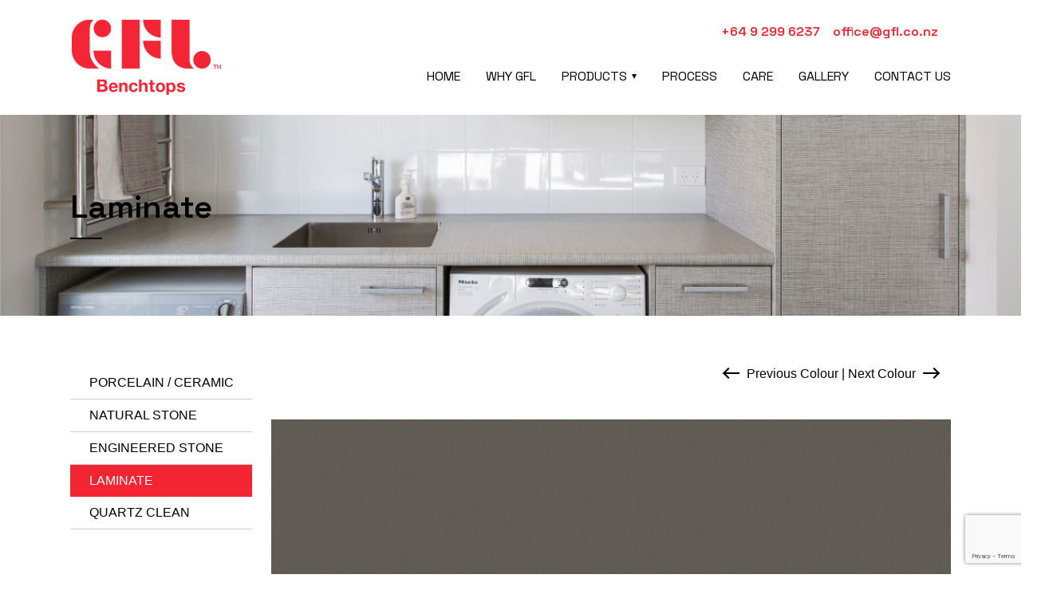

--- FILE ---
content_type: text/html; charset=UTF-8
request_url: https://www.gfl-benchtops.co.nz/product/laminex-formica-storm
body_size: 8465
content:
<!doctype html>
<html class="no-js" lang="en-NZ">
  <head>
    <meta charset="utf-8">
    <meta http-equiv="x-ua-compatible" content="ie=edge">
    <meta name="viewport" content="width=device-width, initial-scale=1">
    <link rel="icon" type="image/png" sizes="96x96" href="https://www.gfl-benchtops.co.nz/wp-content/uploads/2018/08/favicon-gfl-benchtops.png?v=0409223">
    <script src="https://maps.googleapis.com/maps/api/js?key=AIzaSyBzZaeK_IsJwK0dK4xqqZ70UkKA4zcXhBE"></script>
    <meta name='robots' content='index, follow, max-image-preview:large, max-snippet:-1, max-video-preview:-1' />

	<!-- This site is optimized with the Yoast SEO plugin v21.6 - https://yoast.com/wordpress/plugins/seo/ -->
	<title>Storm - GFL Benchtops</title>
	<link rel="canonical" href="https://www.gfl-benchtops.co.nz/product/laminex-formica-storm" />
	<meta property="og:locale" content="en_US" />
	<meta property="og:type" content="article" />
	<meta property="og:title" content="Storm - GFL Benchtops" />
	<meta property="og:url" content="https://www.gfl-benchtops.co.nz/product/laminex-formica-storm" />
	<meta property="og:site_name" content="GFL Benchtops" />
	<meta property="article:modified_time" content="2025-11-11T22:45:49+00:00" />
	<meta name="twitter:card" content="summary_large_image" />
	<script type="application/ld+json" class="yoast-schema-graph">{"@context":"https://schema.org","@graph":[{"@type":"WebPage","@id":"https://www.gfl-benchtops.co.nz/product/laminex-formica-storm","url":"https://www.gfl-benchtops.co.nz/product/laminex-formica-storm","name":"Storm - GFL Benchtops","isPartOf":{"@id":"https://www.gfl-benchtops.co.nz/#website"},"datePublished":"2023-07-10T02:29:37+00:00","dateModified":"2025-11-11T22:45:49+00:00","breadcrumb":{"@id":"https://www.gfl-benchtops.co.nz/product/laminex-formica-storm#breadcrumb"},"inLanguage":"en-NZ","potentialAction":[{"@type":"ReadAction","target":["https://www.gfl-benchtops.co.nz/product/laminex-formica-storm"]}]},{"@type":"BreadcrumbList","@id":"https://www.gfl-benchtops.co.nz/product/laminex-formica-storm#breadcrumb","itemListElement":[{"@type":"ListItem","position":1,"name":"Home","item":"https://www.gfl-benchtops.co.nz/"},{"@type":"ListItem","position":2,"name":"Storm"}]},{"@type":"WebSite","@id":"https://www.gfl-benchtops.co.nz/#website","url":"https://www.gfl-benchtops.co.nz/","name":"GFL Benchtops","description":"GFL Benchtops","potentialAction":[{"@type":"SearchAction","target":{"@type":"EntryPoint","urlTemplate":"https://www.gfl-benchtops.co.nz/?s={search_term_string}"},"query-input":"required name=search_term_string"}],"inLanguage":"en-NZ"}]}</script>
	<!-- / Yoast SEO plugin. -->


<script type="text/javascript">
window._wpemojiSettings = {"baseUrl":"https:\/\/s.w.org\/images\/core\/emoji\/14.0.0\/72x72\/","ext":".png","svgUrl":"https:\/\/s.w.org\/images\/core\/emoji\/14.0.0\/svg\/","svgExt":".svg","source":{"concatemoji":"https:\/\/www.gfl-benchtops.co.nz\/wp-includes\/js\/wp-emoji-release.min.js?ver=6.2.2"}};
/*! This file is auto-generated */
!function(e,a,t){var n,r,o,i=a.createElement("canvas"),p=i.getContext&&i.getContext("2d");function s(e,t){p.clearRect(0,0,i.width,i.height),p.fillText(e,0,0);e=i.toDataURL();return p.clearRect(0,0,i.width,i.height),p.fillText(t,0,0),e===i.toDataURL()}function c(e){var t=a.createElement("script");t.src=e,t.defer=t.type="text/javascript",a.getElementsByTagName("head")[0].appendChild(t)}for(o=Array("flag","emoji"),t.supports={everything:!0,everythingExceptFlag:!0},r=0;r<o.length;r++)t.supports[o[r]]=function(e){if(p&&p.fillText)switch(p.textBaseline="top",p.font="600 32px Arial",e){case"flag":return s("\ud83c\udff3\ufe0f\u200d\u26a7\ufe0f","\ud83c\udff3\ufe0f\u200b\u26a7\ufe0f")?!1:!s("\ud83c\uddfa\ud83c\uddf3","\ud83c\uddfa\u200b\ud83c\uddf3")&&!s("\ud83c\udff4\udb40\udc67\udb40\udc62\udb40\udc65\udb40\udc6e\udb40\udc67\udb40\udc7f","\ud83c\udff4\u200b\udb40\udc67\u200b\udb40\udc62\u200b\udb40\udc65\u200b\udb40\udc6e\u200b\udb40\udc67\u200b\udb40\udc7f");case"emoji":return!s("\ud83e\udef1\ud83c\udffb\u200d\ud83e\udef2\ud83c\udfff","\ud83e\udef1\ud83c\udffb\u200b\ud83e\udef2\ud83c\udfff")}return!1}(o[r]),t.supports.everything=t.supports.everything&&t.supports[o[r]],"flag"!==o[r]&&(t.supports.everythingExceptFlag=t.supports.everythingExceptFlag&&t.supports[o[r]]);t.supports.everythingExceptFlag=t.supports.everythingExceptFlag&&!t.supports.flag,t.DOMReady=!1,t.readyCallback=function(){t.DOMReady=!0},t.supports.everything||(n=function(){t.readyCallback()},a.addEventListener?(a.addEventListener("DOMContentLoaded",n,!1),e.addEventListener("load",n,!1)):(e.attachEvent("onload",n),a.attachEvent("onreadystatechange",function(){"complete"===a.readyState&&t.readyCallback()})),(e=t.source||{}).concatemoji?c(e.concatemoji):e.wpemoji&&e.twemoji&&(c(e.twemoji),c(e.wpemoji)))}(window,document,window._wpemojiSettings);
</script>
<style type="text/css">
img.wp-smiley,
img.emoji {
	display: inline !important;
	border: none !important;
	box-shadow: none !important;
	height: 1em !important;
	width: 1em !important;
	margin: 0 0.07em !important;
	vertical-align: -0.1em !important;
	background: none !important;
	padding: 0 !important;
}
</style>
	<link rel='stylesheet' id='wp-block-library-css' href='https://www.gfl-benchtops.co.nz/wp-includes/css/dist/block-library/style.min.css?ver=6.2.2' type='text/css' media='all' />
<link rel='stylesheet' id='classic-theme-styles-css' href='https://www.gfl-benchtops.co.nz/wp-includes/css/classic-themes.min.css?ver=6.2.2' type='text/css' media='all' />
<style id='global-styles-inline-css' type='text/css'>
body{--wp--preset--color--black: #000000;--wp--preset--color--cyan-bluish-gray: #abb8c3;--wp--preset--color--white: #ffffff;--wp--preset--color--pale-pink: #f78da7;--wp--preset--color--vivid-red: #cf2e2e;--wp--preset--color--luminous-vivid-orange: #ff6900;--wp--preset--color--luminous-vivid-amber: #fcb900;--wp--preset--color--light-green-cyan: #7bdcb5;--wp--preset--color--vivid-green-cyan: #00d084;--wp--preset--color--pale-cyan-blue: #8ed1fc;--wp--preset--color--vivid-cyan-blue: #0693e3;--wp--preset--color--vivid-purple: #9b51e0;--wp--preset--gradient--vivid-cyan-blue-to-vivid-purple: linear-gradient(135deg,rgba(6,147,227,1) 0%,rgb(155,81,224) 100%);--wp--preset--gradient--light-green-cyan-to-vivid-green-cyan: linear-gradient(135deg,rgb(122,220,180) 0%,rgb(0,208,130) 100%);--wp--preset--gradient--luminous-vivid-amber-to-luminous-vivid-orange: linear-gradient(135deg,rgba(252,185,0,1) 0%,rgba(255,105,0,1) 100%);--wp--preset--gradient--luminous-vivid-orange-to-vivid-red: linear-gradient(135deg,rgba(255,105,0,1) 0%,rgb(207,46,46) 100%);--wp--preset--gradient--very-light-gray-to-cyan-bluish-gray: linear-gradient(135deg,rgb(238,238,238) 0%,rgb(169,184,195) 100%);--wp--preset--gradient--cool-to-warm-spectrum: linear-gradient(135deg,rgb(74,234,220) 0%,rgb(151,120,209) 20%,rgb(207,42,186) 40%,rgb(238,44,130) 60%,rgb(251,105,98) 80%,rgb(254,248,76) 100%);--wp--preset--gradient--blush-light-purple: linear-gradient(135deg,rgb(255,206,236) 0%,rgb(152,150,240) 100%);--wp--preset--gradient--blush-bordeaux: linear-gradient(135deg,rgb(254,205,165) 0%,rgb(254,45,45) 50%,rgb(107,0,62) 100%);--wp--preset--gradient--luminous-dusk: linear-gradient(135deg,rgb(255,203,112) 0%,rgb(199,81,192) 50%,rgb(65,88,208) 100%);--wp--preset--gradient--pale-ocean: linear-gradient(135deg,rgb(255,245,203) 0%,rgb(182,227,212) 50%,rgb(51,167,181) 100%);--wp--preset--gradient--electric-grass: linear-gradient(135deg,rgb(202,248,128) 0%,rgb(113,206,126) 100%);--wp--preset--gradient--midnight: linear-gradient(135deg,rgb(2,3,129) 0%,rgb(40,116,252) 100%);--wp--preset--duotone--dark-grayscale: url('#wp-duotone-dark-grayscale');--wp--preset--duotone--grayscale: url('#wp-duotone-grayscale');--wp--preset--duotone--purple-yellow: url('#wp-duotone-purple-yellow');--wp--preset--duotone--blue-red: url('#wp-duotone-blue-red');--wp--preset--duotone--midnight: url('#wp-duotone-midnight');--wp--preset--duotone--magenta-yellow: url('#wp-duotone-magenta-yellow');--wp--preset--duotone--purple-green: url('#wp-duotone-purple-green');--wp--preset--duotone--blue-orange: url('#wp-duotone-blue-orange');--wp--preset--font-size--small: 13px;--wp--preset--font-size--medium: 20px;--wp--preset--font-size--large: 36px;--wp--preset--font-size--x-large: 42px;--wp--preset--spacing--20: 0.44rem;--wp--preset--spacing--30: 0.67rem;--wp--preset--spacing--40: 1rem;--wp--preset--spacing--50: 1.5rem;--wp--preset--spacing--60: 2.25rem;--wp--preset--spacing--70: 3.38rem;--wp--preset--spacing--80: 5.06rem;--wp--preset--shadow--natural: 6px 6px 9px rgba(0, 0, 0, 0.2);--wp--preset--shadow--deep: 12px 12px 50px rgba(0, 0, 0, 0.4);--wp--preset--shadow--sharp: 6px 6px 0px rgba(0, 0, 0, 0.2);--wp--preset--shadow--outlined: 6px 6px 0px -3px rgba(255, 255, 255, 1), 6px 6px rgba(0, 0, 0, 1);--wp--preset--shadow--crisp: 6px 6px 0px rgba(0, 0, 0, 1);}:where(.is-layout-flex){gap: 0.5em;}body .is-layout-flow > .alignleft{float: left;margin-inline-start: 0;margin-inline-end: 2em;}body .is-layout-flow > .alignright{float: right;margin-inline-start: 2em;margin-inline-end: 0;}body .is-layout-flow > .aligncenter{margin-left: auto !important;margin-right: auto !important;}body .is-layout-constrained > .alignleft{float: left;margin-inline-start: 0;margin-inline-end: 2em;}body .is-layout-constrained > .alignright{float: right;margin-inline-start: 2em;margin-inline-end: 0;}body .is-layout-constrained > .aligncenter{margin-left: auto !important;margin-right: auto !important;}body .is-layout-constrained > :where(:not(.alignleft):not(.alignright):not(.alignfull)){max-width: var(--wp--style--global--content-size);margin-left: auto !important;margin-right: auto !important;}body .is-layout-constrained > .alignwide{max-width: var(--wp--style--global--wide-size);}body .is-layout-flex{display: flex;}body .is-layout-flex{flex-wrap: wrap;align-items: center;}body .is-layout-flex > *{margin: 0;}:where(.wp-block-columns.is-layout-flex){gap: 2em;}.has-black-color{color: var(--wp--preset--color--black) !important;}.has-cyan-bluish-gray-color{color: var(--wp--preset--color--cyan-bluish-gray) !important;}.has-white-color{color: var(--wp--preset--color--white) !important;}.has-pale-pink-color{color: var(--wp--preset--color--pale-pink) !important;}.has-vivid-red-color{color: var(--wp--preset--color--vivid-red) !important;}.has-luminous-vivid-orange-color{color: var(--wp--preset--color--luminous-vivid-orange) !important;}.has-luminous-vivid-amber-color{color: var(--wp--preset--color--luminous-vivid-amber) !important;}.has-light-green-cyan-color{color: var(--wp--preset--color--light-green-cyan) !important;}.has-vivid-green-cyan-color{color: var(--wp--preset--color--vivid-green-cyan) !important;}.has-pale-cyan-blue-color{color: var(--wp--preset--color--pale-cyan-blue) !important;}.has-vivid-cyan-blue-color{color: var(--wp--preset--color--vivid-cyan-blue) !important;}.has-vivid-purple-color{color: var(--wp--preset--color--vivid-purple) !important;}.has-black-background-color{background-color: var(--wp--preset--color--black) !important;}.has-cyan-bluish-gray-background-color{background-color: var(--wp--preset--color--cyan-bluish-gray) !important;}.has-white-background-color{background-color: var(--wp--preset--color--white) !important;}.has-pale-pink-background-color{background-color: var(--wp--preset--color--pale-pink) !important;}.has-vivid-red-background-color{background-color: var(--wp--preset--color--vivid-red) !important;}.has-luminous-vivid-orange-background-color{background-color: var(--wp--preset--color--luminous-vivid-orange) !important;}.has-luminous-vivid-amber-background-color{background-color: var(--wp--preset--color--luminous-vivid-amber) !important;}.has-light-green-cyan-background-color{background-color: var(--wp--preset--color--light-green-cyan) !important;}.has-vivid-green-cyan-background-color{background-color: var(--wp--preset--color--vivid-green-cyan) !important;}.has-pale-cyan-blue-background-color{background-color: var(--wp--preset--color--pale-cyan-blue) !important;}.has-vivid-cyan-blue-background-color{background-color: var(--wp--preset--color--vivid-cyan-blue) !important;}.has-vivid-purple-background-color{background-color: var(--wp--preset--color--vivid-purple) !important;}.has-black-border-color{border-color: var(--wp--preset--color--black) !important;}.has-cyan-bluish-gray-border-color{border-color: var(--wp--preset--color--cyan-bluish-gray) !important;}.has-white-border-color{border-color: var(--wp--preset--color--white) !important;}.has-pale-pink-border-color{border-color: var(--wp--preset--color--pale-pink) !important;}.has-vivid-red-border-color{border-color: var(--wp--preset--color--vivid-red) !important;}.has-luminous-vivid-orange-border-color{border-color: var(--wp--preset--color--luminous-vivid-orange) !important;}.has-luminous-vivid-amber-border-color{border-color: var(--wp--preset--color--luminous-vivid-amber) !important;}.has-light-green-cyan-border-color{border-color: var(--wp--preset--color--light-green-cyan) !important;}.has-vivid-green-cyan-border-color{border-color: var(--wp--preset--color--vivid-green-cyan) !important;}.has-pale-cyan-blue-border-color{border-color: var(--wp--preset--color--pale-cyan-blue) !important;}.has-vivid-cyan-blue-border-color{border-color: var(--wp--preset--color--vivid-cyan-blue) !important;}.has-vivid-purple-border-color{border-color: var(--wp--preset--color--vivid-purple) !important;}.has-vivid-cyan-blue-to-vivid-purple-gradient-background{background: var(--wp--preset--gradient--vivid-cyan-blue-to-vivid-purple) !important;}.has-light-green-cyan-to-vivid-green-cyan-gradient-background{background: var(--wp--preset--gradient--light-green-cyan-to-vivid-green-cyan) !important;}.has-luminous-vivid-amber-to-luminous-vivid-orange-gradient-background{background: var(--wp--preset--gradient--luminous-vivid-amber-to-luminous-vivid-orange) !important;}.has-luminous-vivid-orange-to-vivid-red-gradient-background{background: var(--wp--preset--gradient--luminous-vivid-orange-to-vivid-red) !important;}.has-very-light-gray-to-cyan-bluish-gray-gradient-background{background: var(--wp--preset--gradient--very-light-gray-to-cyan-bluish-gray) !important;}.has-cool-to-warm-spectrum-gradient-background{background: var(--wp--preset--gradient--cool-to-warm-spectrum) !important;}.has-blush-light-purple-gradient-background{background: var(--wp--preset--gradient--blush-light-purple) !important;}.has-blush-bordeaux-gradient-background{background: var(--wp--preset--gradient--blush-bordeaux) !important;}.has-luminous-dusk-gradient-background{background: var(--wp--preset--gradient--luminous-dusk) !important;}.has-pale-ocean-gradient-background{background: var(--wp--preset--gradient--pale-ocean) !important;}.has-electric-grass-gradient-background{background: var(--wp--preset--gradient--electric-grass) !important;}.has-midnight-gradient-background{background: var(--wp--preset--gradient--midnight) !important;}.has-small-font-size{font-size: var(--wp--preset--font-size--small) !important;}.has-medium-font-size{font-size: var(--wp--preset--font-size--medium) !important;}.has-large-font-size{font-size: var(--wp--preset--font-size--large) !important;}.has-x-large-font-size{font-size: var(--wp--preset--font-size--x-large) !important;}
.wp-block-navigation a:where(:not(.wp-element-button)){color: inherit;}
:where(.wp-block-columns.is-layout-flex){gap: 2em;}
.wp-block-pullquote{font-size: 1.5em;line-height: 1.6;}
</style>
<link rel='stylesheet' id='contact-form-7-css' href='https://www.gfl-benchtops.co.nz/wp-content/plugins/contact-form-7/includes/css/styles.css?ver=5.8.4' type='text/css' media='all' />
<link rel='stylesheet' id='app-stylesheets-css' href='https://www.gfl-benchtops.co.nz/wp-content/themes/common/style.css?ver=0409223' type='text/css' media='all' />
<script type='text/javascript' src='https://www.gfl-benchtops.co.nz/wp-includes/js/jquery/jquery.min.js?ver=3.6.4' id='jquery-core-js'></script>
<script type='text/javascript' src='https://www.gfl-benchtops.co.nz/wp-includes/js/jquery/jquery-migrate.min.js?ver=3.4.0' id='jquery-migrate-js'></script>
<link rel="https://api.w.org/" href="https://www.gfl-benchtops.co.nz/wp-json/" /><link rel="EditURI" type="application/rsd+xml" title="RSD" href="https://www.gfl-benchtops.co.nz/xmlrpc.php?rsd" />
<link rel="wlwmanifest" type="application/wlwmanifest+xml" href="https://www.gfl-benchtops.co.nz/wp-includes/wlwmanifest.xml" />
<meta name="generator" content="WordPress 6.2.2" />
<link rel='shortlink' href='https://www.gfl-benchtops.co.nz/?p=16096' />
<link rel="alternate" type="application/json+oembed" href="https://www.gfl-benchtops.co.nz/wp-json/oembed/1.0/embed?url=https%3A%2F%2Fwww.gfl-benchtops.co.nz%2Fproduct%2Flaminex-formica-storm" />
<link rel="alternate" type="text/xml+oembed" href="https://www.gfl-benchtops.co.nz/wp-json/oembed/1.0/embed?url=https%3A%2F%2Fwww.gfl-benchtops.co.nz%2Fproduct%2Flaminex-formica-storm&#038;format=xml" />
<!-- Google Tag Manager -->
<script>(function(w,d,s,l,i){w[l]=w[l]||[];w[l].push({'gtm.start':
new Date().getTime(),event:'gtm.js'});var f=d.getElementsByTagName(s)[0],
j=d.createElement(s),dl=l!='dataLayer'?'&l='+l:'';j.async=true;j.src=
'https://www.googletagmanager.com/gtm.js?id='+i+dl;f.parentNode.insertBefore(j,f);
})(window,document,'script','dataLayer','GTM-KQ4BBGPB');</script>
<!-- End Google Tag Manager -->		<style type="text/css" id="wp-custom-css">
			ul.slick-dots button {
  height: 12px;
  width: 12px;
	font-size: 0;
}

.b-slider .slick-next, .b-slider .slick-prev {
	top: auto;
	bottom: 23px;
}
.section--footer{
	background: rgb(26,26,26);
}
.background-color--row-background-beige {
	background-color: #f0f0f0;
}

@media (max-width: 479px) {
    .c-nav .c-nav__logo {
        width: 190px;
    }
}
@media (min-width: 480px) {
    .c-nav .c-nav__logo {
        width: 190px;
    }
}
#paypal-container-3YSH7MZD8BW6U form {
	padding: 20px 0;
}		</style>
		    <link rel="stylesheet" href="https://cdn.jsdelivr.net/npm/bootstrap-icons@1.11.1/font/bootstrap-icons.css">
  </head>
  <body class="product-template-default single single-product postid-16096">
  <div class="sections">
    <div class="section">
  <div class="container">
    <div class="c-nav">
      <div class="c-nav__utility">
        <a class="phone" href="tel:6492996237">+64 9 299 6237</a>
        <a class="email" href="mailto:office@gfl.co.nz">office@gfl.co.nz</a>
        
                                
        <!--
        <ul class="social">
                      <li><a target="_blank" href="https://www.pinterest.nz/gflbenchtops/?eq=gflbenc&etslf=6919"><img src="https://www.gfl-benchtops.co.nz/wp-content/uploads/2018/08/icon-pinterest.png" alt="icon-pinterest"></a></li>
                      <li><a target="_blank" href="https://www.instagram.com/gflbenchtops/"><img src="https://www.gfl-benchtops.co.nz/wp-content/uploads/2018/08/icon-instagram.png" alt="icon-instagram"></a></li>
                      <li><a target="_blank" href="http://linkedin.com"><img src="https://www.gfl-benchtops.co.nz/wp-content/uploads/2018/08/icon-linkedin.png" alt="icon-linkedin"></a></li>
                  </ul>
          -->
      </div>
      <a class="c-nav__logo" href="https://www.gfl-benchtops.co.nz"><img src="https://www.gfl-benchtops.co.nz/wp-content/uploads/2024/12/gfl-logo-update-v1.png" alt=""></a>
      <div class="c-nav__header">
        <div class="menu-trigger"><span></span><span></span><span></span></div>
        <div class="menu-header-container"><ul id="menu-header" class="menu"><li id="menu-item-51" class="menu-item menu-item-type-custom menu-item-object-custom menu-item-51"><a href="/">Home</a></li>
<li id="menu-item-634" class="menu-item menu-item-type-post_type menu-item-object-page menu-item-634"><a href="https://www.gfl-benchtops.co.nz/why-choose-gfl-benchtops">Why GFL</a></li>
<li id="menu-item-650" class="menu-item menu-item-type-custom menu-item-object-custom menu-item-has-children menu-item-650"><a href="#">Products</a>
<ul class="sub-menu">
	<li id="menu-item-649" class="menu-item menu-item-type-post_type menu-item-object-page menu-item-649"><a href="https://www.gfl-benchtops.co.nz/product-overview">Product Overview</a></li>
	<li id="menu-item-762" class="menu-item menu-item-type-post_type menu-item-object-page menu-item-762"><a href="https://www.gfl-benchtops.co.nz/ceramic">Porcelain / Ceramic</a></li>
	<li id="menu-item-1903" class="menu-item menu-item-type-post_type menu-item-object-page menu-item-1903"><a href="https://www.gfl-benchtops.co.nz/natural-stone">Natural Stone</a></li>
	<li id="menu-item-763" class="menu-item menu-item-type-post_type menu-item-object-page menu-item-763"><a href="https://www.gfl-benchtops.co.nz/engineered-stone">Engineered Stone</a></li>
	<li id="menu-item-761" class="menu-item menu-item-type-post_type menu-item-object-page menu-item-761"><a href="https://www.gfl-benchtops.co.nz/laminate">Laminate</a></li>
	<li id="menu-item-13853" class="menu-item menu-item-type-post_type menu-item-object-page menu-item-13853"><a href="https://www.gfl-benchtops.co.nz/quartz-clean">Quartz Clean</a></li>
</ul>
</li>
<li id="menu-item-1586" class="menu-item menu-item-type-post_type menu-item-object-page menu-item-1586"><a href="https://www.gfl-benchtops.co.nz/our-process">Process</a></li>
<li id="menu-item-639" class="menu-item menu-item-type-post_type menu-item-object-page menu-item-639"><a href="https://www.gfl-benchtops.co.nz/care">Care</a></li>
<li id="menu-item-642" class="menu-item menu-item-type-post_type menu-item-object-page menu-item-642"><a href="https://www.gfl-benchtops.co.nz/inspiration">Gallery</a></li>
<li id="menu-item-645" class="menu-item menu-item-type-post_type menu-item-object-page menu-item-645"><a href="https://www.gfl-benchtops.co.nz/contact-us">Contact Us</a></li>
</ul></div>      </div>
    </div>
  </div>
</div><div class="section" style="margin-bottom: 64px;">
  <div class="b-page-heading viewport-left viewport-right" style="background-image: url(https://www.gfl-benchtops.co.nz/wp-content/uploads/2018/09/GFL_Laminate_Header.jpg);">
    <div class="container">
      <div class="page-heading page-heading-colour--black text">
                <h1>Laminate</h1>
              </div>
    </div>
  </div>
</div>
<div class="section">
  <div class="container">
    <div class="columns">
      <div class="column sidebar"><div class="menu-product-categories-container"><ul id="menu-product-categories" class="menu"><li id="menu-item-758" class="menu-item menu-item-type-post_type menu-item-object-page menu-item-758"><a href="https://www.gfl-benchtops.co.nz/ceramic">Porcelain / Ceramic</a></li>
<li id="menu-item-1902" class="menu-item menu-item-type-post_type menu-item-object-page menu-item-1902"><a href="https://www.gfl-benchtops.co.nz/natural-stone">Natural Stone</a></li>
<li id="menu-item-759" class="menu-item menu-item-type-post_type menu-item-object-page menu-item-759"><a href="https://www.gfl-benchtops.co.nz/engineered-stone">Engineered Stone</a></li>
<li id="menu-item-757" class="menu-item menu-item-type-post_type menu-item-object-page menu-item-757"><a href="https://www.gfl-benchtops.co.nz/laminate">Laminate</a></li>
<li id="menu-item-13852" class="menu-item menu-item-type-post_type menu-item-object-page menu-item-13852"><a href="https://www.gfl-benchtops.co.nz/quartz-clean">Quartz Clean</a></li>
</ul></div></div>
      <div class="column auto">
        <div class="product">
          <div class="product__pagination">
            <div class="prev-posts"><a href="https://www.gfl-benchtops.co.nz/product/laminex-formica-fossil" rel="prev">Previous Colour</a></div> | <div class="next-posts"><a href="https://www.gfl-benchtops.co.nz/product/laminex-formica-deep-anthracite" rel="next">Next Colour</a></div>
          </div>
          <div class="product__image" style="background-image: url(https://www.gfl-benchtops.co.nz/wp-content/uploads/2023/07/Storm-FS-rotated.jpg);">
            <a href="https://www.gfl-benchtops.co.nz/wp-content/uploads/2023/07/Storm-FS-rotated.jpg" class="button" download="Storm-FS-rotated.jpg"><i class="bi bi-download"></i></a>
          </div>
          <div class="product__title text">
            <h2>Storm</h2>

            <div>
              <a href="https://www.gfl-benchtops.co.nz/contact-us" class="c-button c-button--white-ol arrow--red m-r-05">Request a sample</a>
              
              
                          </div>
          </div>
          <div class="product__wish-i-didnt-need-this-div">
            <div class="product__images">
                            <ul>
                              <li>
                  <a class="photo" href="https://www.gfl-benchtops.co.nz/wp-content/uploads/2023/07/p-MT-ST5-shareable-1200Wx979H.jpg" data-photo="https://www.gfl-benchtops.co.nz/wp-content/uploads/2023/07/p-MT-ST5-shareable-1200Wx979H.jpg" style="background-image: url(https://www.gfl-benchtops.co.nz/wp-content/uploads/2023/07/p-MT-ST5-shareable-1200Wx979H.jpg);">
                    </a>
                                  </li>
                            </ul>
                          </div>
            <div class="product__info text">
              <h3>Description</h3>
                            <ul>
                                                                <li><strong>Surface Finish: </strong>Velour</li>
                              </ul>
            </div>
          </div>
          <div class="product__request">
                  
          


          </div>
        </div>
      </div>
    </div>
  </div>
</div>
  <div class="section section--footer-cta">
  <div class="container">
    <div class="footer-cta">
      <div class="text">For a no-obligation free quote, or to arrange an appointment to visit our showroom</div>
      <a href="/contact-us/" class="link">Contact Us</a>
    </div>
  </div>
</div>
<div class="section section--footer">
  <div class="container">
    <div class="c-footer spacing-bottom-48-mobile spacing-left-24-mobile spacing-right-24-mobile spacing-bottom-48-desktop spacing-left-48-desktop spacing-right-48-desktop">
      <div class="c-footer-top">
        <h3 class="cta-footer-top">Call us on 09 299 6237 for enquiries</h3>
      </div>
      <div class="c-footer-middle">
        <div class="c-footer__logo">
          <a href="https://www.gfl-benchtops.co.nz"><img src="https://www.gfl-benchtops.co.nz/wp-content/uploads/2024/12/gfl-logo-update-white-v1.png" alt=""></a>

          asdfasdfas
        </div>
        <div class="c-footer__links">
          <div class="links">
            <h4>Company</h4>
            <div class="menu-header-container"><ul id="menu-header-1" class="menu"><li class="menu-item menu-item-type-custom menu-item-object-custom menu-item-51"><a href="/">Home</a></li>
<li class="menu-item menu-item-type-post_type menu-item-object-page menu-item-634"><a href="https://www.gfl-benchtops.co.nz/why-choose-gfl-benchtops">Why GFL</a></li>
<li class="menu-item menu-item-type-custom menu-item-object-custom menu-item-has-children menu-item-650"><a href="#">Products</a>
<ul class="sub-menu">
	<li class="menu-item menu-item-type-post_type menu-item-object-page menu-item-649"><a href="https://www.gfl-benchtops.co.nz/product-overview">Product Overview</a></li>
	<li class="menu-item menu-item-type-post_type menu-item-object-page menu-item-762"><a href="https://www.gfl-benchtops.co.nz/ceramic">Porcelain / Ceramic</a></li>
	<li class="menu-item menu-item-type-post_type menu-item-object-page menu-item-1903"><a href="https://www.gfl-benchtops.co.nz/natural-stone">Natural Stone</a></li>
	<li class="menu-item menu-item-type-post_type menu-item-object-page menu-item-763"><a href="https://www.gfl-benchtops.co.nz/engineered-stone">Engineered Stone</a></li>
	<li class="menu-item menu-item-type-post_type menu-item-object-page menu-item-761"><a href="https://www.gfl-benchtops.co.nz/laminate">Laminate</a></li>
	<li class="menu-item menu-item-type-post_type menu-item-object-page menu-item-13853"><a href="https://www.gfl-benchtops.co.nz/quartz-clean">Quartz Clean</a></li>
</ul>
</li>
<li class="menu-item menu-item-type-post_type menu-item-object-page menu-item-1586"><a href="https://www.gfl-benchtops.co.nz/our-process">Process</a></li>
<li class="menu-item menu-item-type-post_type menu-item-object-page menu-item-639"><a href="https://www.gfl-benchtops.co.nz/care">Care</a></li>
<li class="menu-item menu-item-type-post_type menu-item-object-page menu-item-642"><a href="https://www.gfl-benchtops.co.nz/inspiration">Gallery</a></li>
<li class="menu-item menu-item-type-post_type menu-item-object-page menu-item-645"><a href="https://www.gfl-benchtops.co.nz/contact-us">Contact Us</a></li>
</ul></div>          </div>
          <div class="links">
            <h4>Connect with us</h4>
            <ul class="social">
                              <li><a href="https://www.pinterest.nz/gflbenchtops/?eq=gflbenc&etslf=6919"><img src="https://www.gfl-benchtops.co.nz/wp-content/uploads/2018/08/icon-pinterest.png" alt="icon-pinterest"></a></li>
                              <li><a href="https://www.instagram.com/gflbenchtops/"><img src="https://www.gfl-benchtops.co.nz/wp-content/uploads/2018/08/icon-instagram.png" alt="icon-instagram"></a></li>
                              <li><a href="http://linkedin.com"><img src="https://www.gfl-benchtops.co.nz/wp-content/uploads/2018/08/icon-linkedin.png" alt="icon-linkedin"></a></li>
                          </ul>
          </div>
        </div>
        <div class="c-footer__contact">
          <h4>Contact Us</h4>
          <div class="text">
            <p>
                            Phone: +64 9 299 6237<br>
                                          Fax: +64 9 298 2809<br>
                                          Email: office@gfl.co.nz<br><br>
                                            3/64 Hunua Road,
Papakura
Auckland 2110<br><br>
                                            Postal, PO Box 72937
Papakura 2244<br>
                          </p>
          </div>
        </div>
      </div>
      <div class="c-footer-bottom">
        <div class="c-footer__legal">
          <div class="copyright">© Copyright GFL Benchtops Limited 2023. All rights reserved.</div>
        </div>  
      </div>
    </div>
  </div>
</div>    </div>
    <script type='text/javascript' src='https://www.gfl-benchtops.co.nz/wp-content/plugins/contact-form-7/includes/swv/js/index.js?ver=5.8.4' id='swv-js'></script>
<script type='text/javascript' id='contact-form-7-js-extra'>
/* <![CDATA[ */
var wpcf7 = {"api":{"root":"https:\/\/www.gfl-benchtops.co.nz\/wp-json\/","namespace":"contact-form-7\/v1"}};
/* ]]> */
</script>
<script type='text/javascript' src='https://www.gfl-benchtops.co.nz/wp-content/plugins/contact-form-7/includes/js/index.js?ver=5.8.4' id='contact-form-7-js'></script>
<script type='text/javascript' src='https://www.gfl-benchtops.co.nz/wp-content/themes/common/public/js/app.js?ver=0409223' id='app-scripts-js'></script>
<script type='text/javascript' src='https://www.google.com/recaptcha/api.js?render=6LfZ_zUcAAAAANDFSOCz2rNs-_fKYvHiZq2zcvoH&#038;ver=3.0' id='google-recaptcha-js'></script>
<script type='text/javascript' src='https://www.gfl-benchtops.co.nz/wp-includes/js/dist/vendor/wp-polyfill-inert.min.js?ver=3.1.2' id='wp-polyfill-inert-js'></script>
<script type='text/javascript' src='https://www.gfl-benchtops.co.nz/wp-includes/js/dist/vendor/regenerator-runtime.min.js?ver=0.13.11' id='regenerator-runtime-js'></script>
<script type='text/javascript' src='https://www.gfl-benchtops.co.nz/wp-includes/js/dist/vendor/wp-polyfill.min.js?ver=3.15.0' id='wp-polyfill-js'></script>
<script type='text/javascript' id='wpcf7-recaptcha-js-extra'>
/* <![CDATA[ */
var wpcf7_recaptcha = {"sitekey":"6LfZ_zUcAAAAANDFSOCz2rNs-_fKYvHiZq2zcvoH","actions":{"homepage":"homepage","contactform":"contactform"}};
/* ]]> */
</script>
<script type='text/javascript' src='https://www.gfl-benchtops.co.nz/wp-content/plugins/contact-form-7/modules/recaptcha/index.js?ver=5.8.4' id='wpcf7-recaptcha-js'></script>
                              <!-- Global site tag (gtag.js) - Google Analytics -->
<script async src="https://www.googletagmanager.com/gtag/js?id=UA-125008590-1"></script>
<script>
  window.dataLayer = window.dataLayer || [];
  function gtag(){dataLayer.push(arguments);}
  gtag('js', new Date());
  gtag('config', 'UA-125008590-1');
</script>

<!-- Google tag (gtag.js) -->
<script async src="https://www.googletagmanager.com/gtag/js?id=AW-967607582"></script>
<script>
  window.dataLayer = window.dataLayer || [];
  function gtag(){dataLayer.push(arguments);}
  gtag('js', new Date());

  gtag('config', 'AW-967607582');
</script>              

      
      <script>      

        document.addEventListener("DOMContentLoaded", function() {


          // Get benchtops from session, nicely formatted
          jQuery(document).ready(function($) {
            getBenchtops();
          });

        });


        // make the data in the form look nice for humans
        function formatData(jsonData) {
  function recursiveFormat(obj, indentLevel) {
    let formattedString = '';
    for (const key in obj) {
      if (typeof obj[key] === 'object' && !Array.isArray(obj[key])) {
        formattedString += `\n${indentLevel}${key}: \n`;
        formattedString += recursiveFormat(obj[key], indentLevel + '- ');
      } else if (Array.isArray(obj[key])) {
        formattedString += `${indentLevel}${key}: \n`;
        obj[key].forEach(item => {
          formattedString += `${indentLevel}\t\n`;
          formattedString += recursiveFormat(item, indentLevel + '- ');
        });
      } else {
        formattedString += `${indentLevel}${key}: ${obj[key]}\n`;
      }
    }
    return formattedString;
  }

  const parsedData = JSON.parse(jsonData);
  if (Array.isArray(parsedData)) {
    return parsedData.map(item => recursiveFormat(item, '')).join('\n');
  } else {
    // Handle the case where parsedData is not an array
    // You might just want to return the formatted string directly
    return recursiveFormat(parsedData, '');
  }
}


        

          function getBenchtops(){
            var ajaxurl = 'https://www.gfl-benchtops.co.nz/wp-admin/admin-ajax.php';

            jQuery.post(ajaxurl, { 'action': 'get_filtered_benchtops' }, function(response) {

              let benchtopsFromPHP = response;
              console.log(benchtopsFromPHP);

      
                // If form.wpcf7-form' exists, inject benchtops
                const form = document.querySelector('.wpcf7-form');
                if (form) {
                  // Find form control 'message'
                  const messageField = form.querySelector('.wpcf7-form-control[name="benchtops"]');

                  // If exists, set value to 'benchtops' data
                  if (messageField) { 
                    console.log(JSON.stringify(benchtopsFromPHP, null, 2));
                    messageField.value = formatData(JSON.stringify(benchtopsFromPHP, null, 2)); 
                  }
                }

                // draw table
                drawContactBasket(benchtopsFromPHP);

            });
          }



          function drawContactBasket(benchtops){

            let basketDiv = document.querySelector('.contact_basket');
            let tableHTML = '';

            if (basketDiv && Object.keys(benchtops).length > 0) {

              tableHTML = '<label>Enquiry Basket</label>';
              tableHTML += '<table class="estimator-table">';              

              tableHTML += '<tr><th>Product Title</th><th>Shape</th><th style="text-align:right">Actions</th></tr>';
              
              // Iterate over benchtops object for rows
              Object.values(benchtops).forEach(function(benchtop) {
                tableHTML += '<tr>';
                tableHTML += '<td>' + (benchtop.product_title || 'N/A') + '</td>';
                tableHTML += '<td><div class="benchtop-shape-small" style="background-image:url(\'/wp-content/themes/common/public/images/shapes/'+benchtop.shape+'.png\')"></div></td>';
                tableHTML += '<td style="text-align:right"><a href="#" class="c-button c-button--red c-button--small estimate-remove-benchtop-from-enquiry-form" data-benchtop-index="'+benchtop.index+'">Remove</a></td>';
                tableHTML += '</tr>';
              });
              
              tableHTML += '</table>';
              
              // Set the innerHTML of the basketDiv to the tableHTML
              basketDiv.innerHTML = tableHTML;

              // Add some event delegation
              basketDiv.addEventListener('click', function(e) {
                if (e.target.matches('.estimate-remove-benchtop-from-enquiry-form')) {
                  e.preventDefault();
                  let benchtopIndex = e.target.getAttribute('data-benchtop-index');
                  removeBenchtop(benchtopIndex);
                }
              });

            } else {}
          }

          function removeBenchtop(index){
            var ajaxurl = 'https://www.gfl-benchtops.co.nz/wp-admin/admin-ajax.php';
            jQuery.post(ajaxurl, {
                  action: 'remove_benchtop_from_session',
                  benchtop_index: index,
              }, function(response) {
                  // console.log('Benchtop removed from session:', response);
                  getBenchtops();
              });
          }

        
      </script>
  </body>
</html>



--- FILE ---
content_type: text/html; charset=utf-8
request_url: https://www.google.com/recaptcha/api2/anchor?ar=1&k=6LfZ_zUcAAAAANDFSOCz2rNs-_fKYvHiZq2zcvoH&co=aHR0cHM6Ly93d3cuZ2ZsLWJlbmNodG9wcy5jby5uejo0NDM.&hl=en&v=PoyoqOPhxBO7pBk68S4YbpHZ&size=invisible&anchor-ms=20000&execute-ms=30000&cb=9hbnowkp68x7
body_size: 48759
content:
<!DOCTYPE HTML><html dir="ltr" lang="en"><head><meta http-equiv="Content-Type" content="text/html; charset=UTF-8">
<meta http-equiv="X-UA-Compatible" content="IE=edge">
<title>reCAPTCHA</title>
<style type="text/css">
/* cyrillic-ext */
@font-face {
  font-family: 'Roboto';
  font-style: normal;
  font-weight: 400;
  font-stretch: 100%;
  src: url(//fonts.gstatic.com/s/roboto/v48/KFO7CnqEu92Fr1ME7kSn66aGLdTylUAMa3GUBHMdazTgWw.woff2) format('woff2');
  unicode-range: U+0460-052F, U+1C80-1C8A, U+20B4, U+2DE0-2DFF, U+A640-A69F, U+FE2E-FE2F;
}
/* cyrillic */
@font-face {
  font-family: 'Roboto';
  font-style: normal;
  font-weight: 400;
  font-stretch: 100%;
  src: url(//fonts.gstatic.com/s/roboto/v48/KFO7CnqEu92Fr1ME7kSn66aGLdTylUAMa3iUBHMdazTgWw.woff2) format('woff2');
  unicode-range: U+0301, U+0400-045F, U+0490-0491, U+04B0-04B1, U+2116;
}
/* greek-ext */
@font-face {
  font-family: 'Roboto';
  font-style: normal;
  font-weight: 400;
  font-stretch: 100%;
  src: url(//fonts.gstatic.com/s/roboto/v48/KFO7CnqEu92Fr1ME7kSn66aGLdTylUAMa3CUBHMdazTgWw.woff2) format('woff2');
  unicode-range: U+1F00-1FFF;
}
/* greek */
@font-face {
  font-family: 'Roboto';
  font-style: normal;
  font-weight: 400;
  font-stretch: 100%;
  src: url(//fonts.gstatic.com/s/roboto/v48/KFO7CnqEu92Fr1ME7kSn66aGLdTylUAMa3-UBHMdazTgWw.woff2) format('woff2');
  unicode-range: U+0370-0377, U+037A-037F, U+0384-038A, U+038C, U+038E-03A1, U+03A3-03FF;
}
/* math */
@font-face {
  font-family: 'Roboto';
  font-style: normal;
  font-weight: 400;
  font-stretch: 100%;
  src: url(//fonts.gstatic.com/s/roboto/v48/KFO7CnqEu92Fr1ME7kSn66aGLdTylUAMawCUBHMdazTgWw.woff2) format('woff2');
  unicode-range: U+0302-0303, U+0305, U+0307-0308, U+0310, U+0312, U+0315, U+031A, U+0326-0327, U+032C, U+032F-0330, U+0332-0333, U+0338, U+033A, U+0346, U+034D, U+0391-03A1, U+03A3-03A9, U+03B1-03C9, U+03D1, U+03D5-03D6, U+03F0-03F1, U+03F4-03F5, U+2016-2017, U+2034-2038, U+203C, U+2040, U+2043, U+2047, U+2050, U+2057, U+205F, U+2070-2071, U+2074-208E, U+2090-209C, U+20D0-20DC, U+20E1, U+20E5-20EF, U+2100-2112, U+2114-2115, U+2117-2121, U+2123-214F, U+2190, U+2192, U+2194-21AE, U+21B0-21E5, U+21F1-21F2, U+21F4-2211, U+2213-2214, U+2216-22FF, U+2308-230B, U+2310, U+2319, U+231C-2321, U+2336-237A, U+237C, U+2395, U+239B-23B7, U+23D0, U+23DC-23E1, U+2474-2475, U+25AF, U+25B3, U+25B7, U+25BD, U+25C1, U+25CA, U+25CC, U+25FB, U+266D-266F, U+27C0-27FF, U+2900-2AFF, U+2B0E-2B11, U+2B30-2B4C, U+2BFE, U+3030, U+FF5B, U+FF5D, U+1D400-1D7FF, U+1EE00-1EEFF;
}
/* symbols */
@font-face {
  font-family: 'Roboto';
  font-style: normal;
  font-weight: 400;
  font-stretch: 100%;
  src: url(//fonts.gstatic.com/s/roboto/v48/KFO7CnqEu92Fr1ME7kSn66aGLdTylUAMaxKUBHMdazTgWw.woff2) format('woff2');
  unicode-range: U+0001-000C, U+000E-001F, U+007F-009F, U+20DD-20E0, U+20E2-20E4, U+2150-218F, U+2190, U+2192, U+2194-2199, U+21AF, U+21E6-21F0, U+21F3, U+2218-2219, U+2299, U+22C4-22C6, U+2300-243F, U+2440-244A, U+2460-24FF, U+25A0-27BF, U+2800-28FF, U+2921-2922, U+2981, U+29BF, U+29EB, U+2B00-2BFF, U+4DC0-4DFF, U+FFF9-FFFB, U+10140-1018E, U+10190-1019C, U+101A0, U+101D0-101FD, U+102E0-102FB, U+10E60-10E7E, U+1D2C0-1D2D3, U+1D2E0-1D37F, U+1F000-1F0FF, U+1F100-1F1AD, U+1F1E6-1F1FF, U+1F30D-1F30F, U+1F315, U+1F31C, U+1F31E, U+1F320-1F32C, U+1F336, U+1F378, U+1F37D, U+1F382, U+1F393-1F39F, U+1F3A7-1F3A8, U+1F3AC-1F3AF, U+1F3C2, U+1F3C4-1F3C6, U+1F3CA-1F3CE, U+1F3D4-1F3E0, U+1F3ED, U+1F3F1-1F3F3, U+1F3F5-1F3F7, U+1F408, U+1F415, U+1F41F, U+1F426, U+1F43F, U+1F441-1F442, U+1F444, U+1F446-1F449, U+1F44C-1F44E, U+1F453, U+1F46A, U+1F47D, U+1F4A3, U+1F4B0, U+1F4B3, U+1F4B9, U+1F4BB, U+1F4BF, U+1F4C8-1F4CB, U+1F4D6, U+1F4DA, U+1F4DF, U+1F4E3-1F4E6, U+1F4EA-1F4ED, U+1F4F7, U+1F4F9-1F4FB, U+1F4FD-1F4FE, U+1F503, U+1F507-1F50B, U+1F50D, U+1F512-1F513, U+1F53E-1F54A, U+1F54F-1F5FA, U+1F610, U+1F650-1F67F, U+1F687, U+1F68D, U+1F691, U+1F694, U+1F698, U+1F6AD, U+1F6B2, U+1F6B9-1F6BA, U+1F6BC, U+1F6C6-1F6CF, U+1F6D3-1F6D7, U+1F6E0-1F6EA, U+1F6F0-1F6F3, U+1F6F7-1F6FC, U+1F700-1F7FF, U+1F800-1F80B, U+1F810-1F847, U+1F850-1F859, U+1F860-1F887, U+1F890-1F8AD, U+1F8B0-1F8BB, U+1F8C0-1F8C1, U+1F900-1F90B, U+1F93B, U+1F946, U+1F984, U+1F996, U+1F9E9, U+1FA00-1FA6F, U+1FA70-1FA7C, U+1FA80-1FA89, U+1FA8F-1FAC6, U+1FACE-1FADC, U+1FADF-1FAE9, U+1FAF0-1FAF8, U+1FB00-1FBFF;
}
/* vietnamese */
@font-face {
  font-family: 'Roboto';
  font-style: normal;
  font-weight: 400;
  font-stretch: 100%;
  src: url(//fonts.gstatic.com/s/roboto/v48/KFO7CnqEu92Fr1ME7kSn66aGLdTylUAMa3OUBHMdazTgWw.woff2) format('woff2');
  unicode-range: U+0102-0103, U+0110-0111, U+0128-0129, U+0168-0169, U+01A0-01A1, U+01AF-01B0, U+0300-0301, U+0303-0304, U+0308-0309, U+0323, U+0329, U+1EA0-1EF9, U+20AB;
}
/* latin-ext */
@font-face {
  font-family: 'Roboto';
  font-style: normal;
  font-weight: 400;
  font-stretch: 100%;
  src: url(//fonts.gstatic.com/s/roboto/v48/KFO7CnqEu92Fr1ME7kSn66aGLdTylUAMa3KUBHMdazTgWw.woff2) format('woff2');
  unicode-range: U+0100-02BA, U+02BD-02C5, U+02C7-02CC, U+02CE-02D7, U+02DD-02FF, U+0304, U+0308, U+0329, U+1D00-1DBF, U+1E00-1E9F, U+1EF2-1EFF, U+2020, U+20A0-20AB, U+20AD-20C0, U+2113, U+2C60-2C7F, U+A720-A7FF;
}
/* latin */
@font-face {
  font-family: 'Roboto';
  font-style: normal;
  font-weight: 400;
  font-stretch: 100%;
  src: url(//fonts.gstatic.com/s/roboto/v48/KFO7CnqEu92Fr1ME7kSn66aGLdTylUAMa3yUBHMdazQ.woff2) format('woff2');
  unicode-range: U+0000-00FF, U+0131, U+0152-0153, U+02BB-02BC, U+02C6, U+02DA, U+02DC, U+0304, U+0308, U+0329, U+2000-206F, U+20AC, U+2122, U+2191, U+2193, U+2212, U+2215, U+FEFF, U+FFFD;
}
/* cyrillic-ext */
@font-face {
  font-family: 'Roboto';
  font-style: normal;
  font-weight: 500;
  font-stretch: 100%;
  src: url(//fonts.gstatic.com/s/roboto/v48/KFO7CnqEu92Fr1ME7kSn66aGLdTylUAMa3GUBHMdazTgWw.woff2) format('woff2');
  unicode-range: U+0460-052F, U+1C80-1C8A, U+20B4, U+2DE0-2DFF, U+A640-A69F, U+FE2E-FE2F;
}
/* cyrillic */
@font-face {
  font-family: 'Roboto';
  font-style: normal;
  font-weight: 500;
  font-stretch: 100%;
  src: url(//fonts.gstatic.com/s/roboto/v48/KFO7CnqEu92Fr1ME7kSn66aGLdTylUAMa3iUBHMdazTgWw.woff2) format('woff2');
  unicode-range: U+0301, U+0400-045F, U+0490-0491, U+04B0-04B1, U+2116;
}
/* greek-ext */
@font-face {
  font-family: 'Roboto';
  font-style: normal;
  font-weight: 500;
  font-stretch: 100%;
  src: url(//fonts.gstatic.com/s/roboto/v48/KFO7CnqEu92Fr1ME7kSn66aGLdTylUAMa3CUBHMdazTgWw.woff2) format('woff2');
  unicode-range: U+1F00-1FFF;
}
/* greek */
@font-face {
  font-family: 'Roboto';
  font-style: normal;
  font-weight: 500;
  font-stretch: 100%;
  src: url(//fonts.gstatic.com/s/roboto/v48/KFO7CnqEu92Fr1ME7kSn66aGLdTylUAMa3-UBHMdazTgWw.woff2) format('woff2');
  unicode-range: U+0370-0377, U+037A-037F, U+0384-038A, U+038C, U+038E-03A1, U+03A3-03FF;
}
/* math */
@font-face {
  font-family: 'Roboto';
  font-style: normal;
  font-weight: 500;
  font-stretch: 100%;
  src: url(//fonts.gstatic.com/s/roboto/v48/KFO7CnqEu92Fr1ME7kSn66aGLdTylUAMawCUBHMdazTgWw.woff2) format('woff2');
  unicode-range: U+0302-0303, U+0305, U+0307-0308, U+0310, U+0312, U+0315, U+031A, U+0326-0327, U+032C, U+032F-0330, U+0332-0333, U+0338, U+033A, U+0346, U+034D, U+0391-03A1, U+03A3-03A9, U+03B1-03C9, U+03D1, U+03D5-03D6, U+03F0-03F1, U+03F4-03F5, U+2016-2017, U+2034-2038, U+203C, U+2040, U+2043, U+2047, U+2050, U+2057, U+205F, U+2070-2071, U+2074-208E, U+2090-209C, U+20D0-20DC, U+20E1, U+20E5-20EF, U+2100-2112, U+2114-2115, U+2117-2121, U+2123-214F, U+2190, U+2192, U+2194-21AE, U+21B0-21E5, U+21F1-21F2, U+21F4-2211, U+2213-2214, U+2216-22FF, U+2308-230B, U+2310, U+2319, U+231C-2321, U+2336-237A, U+237C, U+2395, U+239B-23B7, U+23D0, U+23DC-23E1, U+2474-2475, U+25AF, U+25B3, U+25B7, U+25BD, U+25C1, U+25CA, U+25CC, U+25FB, U+266D-266F, U+27C0-27FF, U+2900-2AFF, U+2B0E-2B11, U+2B30-2B4C, U+2BFE, U+3030, U+FF5B, U+FF5D, U+1D400-1D7FF, U+1EE00-1EEFF;
}
/* symbols */
@font-face {
  font-family: 'Roboto';
  font-style: normal;
  font-weight: 500;
  font-stretch: 100%;
  src: url(//fonts.gstatic.com/s/roboto/v48/KFO7CnqEu92Fr1ME7kSn66aGLdTylUAMaxKUBHMdazTgWw.woff2) format('woff2');
  unicode-range: U+0001-000C, U+000E-001F, U+007F-009F, U+20DD-20E0, U+20E2-20E4, U+2150-218F, U+2190, U+2192, U+2194-2199, U+21AF, U+21E6-21F0, U+21F3, U+2218-2219, U+2299, U+22C4-22C6, U+2300-243F, U+2440-244A, U+2460-24FF, U+25A0-27BF, U+2800-28FF, U+2921-2922, U+2981, U+29BF, U+29EB, U+2B00-2BFF, U+4DC0-4DFF, U+FFF9-FFFB, U+10140-1018E, U+10190-1019C, U+101A0, U+101D0-101FD, U+102E0-102FB, U+10E60-10E7E, U+1D2C0-1D2D3, U+1D2E0-1D37F, U+1F000-1F0FF, U+1F100-1F1AD, U+1F1E6-1F1FF, U+1F30D-1F30F, U+1F315, U+1F31C, U+1F31E, U+1F320-1F32C, U+1F336, U+1F378, U+1F37D, U+1F382, U+1F393-1F39F, U+1F3A7-1F3A8, U+1F3AC-1F3AF, U+1F3C2, U+1F3C4-1F3C6, U+1F3CA-1F3CE, U+1F3D4-1F3E0, U+1F3ED, U+1F3F1-1F3F3, U+1F3F5-1F3F7, U+1F408, U+1F415, U+1F41F, U+1F426, U+1F43F, U+1F441-1F442, U+1F444, U+1F446-1F449, U+1F44C-1F44E, U+1F453, U+1F46A, U+1F47D, U+1F4A3, U+1F4B0, U+1F4B3, U+1F4B9, U+1F4BB, U+1F4BF, U+1F4C8-1F4CB, U+1F4D6, U+1F4DA, U+1F4DF, U+1F4E3-1F4E6, U+1F4EA-1F4ED, U+1F4F7, U+1F4F9-1F4FB, U+1F4FD-1F4FE, U+1F503, U+1F507-1F50B, U+1F50D, U+1F512-1F513, U+1F53E-1F54A, U+1F54F-1F5FA, U+1F610, U+1F650-1F67F, U+1F687, U+1F68D, U+1F691, U+1F694, U+1F698, U+1F6AD, U+1F6B2, U+1F6B9-1F6BA, U+1F6BC, U+1F6C6-1F6CF, U+1F6D3-1F6D7, U+1F6E0-1F6EA, U+1F6F0-1F6F3, U+1F6F7-1F6FC, U+1F700-1F7FF, U+1F800-1F80B, U+1F810-1F847, U+1F850-1F859, U+1F860-1F887, U+1F890-1F8AD, U+1F8B0-1F8BB, U+1F8C0-1F8C1, U+1F900-1F90B, U+1F93B, U+1F946, U+1F984, U+1F996, U+1F9E9, U+1FA00-1FA6F, U+1FA70-1FA7C, U+1FA80-1FA89, U+1FA8F-1FAC6, U+1FACE-1FADC, U+1FADF-1FAE9, U+1FAF0-1FAF8, U+1FB00-1FBFF;
}
/* vietnamese */
@font-face {
  font-family: 'Roboto';
  font-style: normal;
  font-weight: 500;
  font-stretch: 100%;
  src: url(//fonts.gstatic.com/s/roboto/v48/KFO7CnqEu92Fr1ME7kSn66aGLdTylUAMa3OUBHMdazTgWw.woff2) format('woff2');
  unicode-range: U+0102-0103, U+0110-0111, U+0128-0129, U+0168-0169, U+01A0-01A1, U+01AF-01B0, U+0300-0301, U+0303-0304, U+0308-0309, U+0323, U+0329, U+1EA0-1EF9, U+20AB;
}
/* latin-ext */
@font-face {
  font-family: 'Roboto';
  font-style: normal;
  font-weight: 500;
  font-stretch: 100%;
  src: url(//fonts.gstatic.com/s/roboto/v48/KFO7CnqEu92Fr1ME7kSn66aGLdTylUAMa3KUBHMdazTgWw.woff2) format('woff2');
  unicode-range: U+0100-02BA, U+02BD-02C5, U+02C7-02CC, U+02CE-02D7, U+02DD-02FF, U+0304, U+0308, U+0329, U+1D00-1DBF, U+1E00-1E9F, U+1EF2-1EFF, U+2020, U+20A0-20AB, U+20AD-20C0, U+2113, U+2C60-2C7F, U+A720-A7FF;
}
/* latin */
@font-face {
  font-family: 'Roboto';
  font-style: normal;
  font-weight: 500;
  font-stretch: 100%;
  src: url(//fonts.gstatic.com/s/roboto/v48/KFO7CnqEu92Fr1ME7kSn66aGLdTylUAMa3yUBHMdazQ.woff2) format('woff2');
  unicode-range: U+0000-00FF, U+0131, U+0152-0153, U+02BB-02BC, U+02C6, U+02DA, U+02DC, U+0304, U+0308, U+0329, U+2000-206F, U+20AC, U+2122, U+2191, U+2193, U+2212, U+2215, U+FEFF, U+FFFD;
}
/* cyrillic-ext */
@font-face {
  font-family: 'Roboto';
  font-style: normal;
  font-weight: 900;
  font-stretch: 100%;
  src: url(//fonts.gstatic.com/s/roboto/v48/KFO7CnqEu92Fr1ME7kSn66aGLdTylUAMa3GUBHMdazTgWw.woff2) format('woff2');
  unicode-range: U+0460-052F, U+1C80-1C8A, U+20B4, U+2DE0-2DFF, U+A640-A69F, U+FE2E-FE2F;
}
/* cyrillic */
@font-face {
  font-family: 'Roboto';
  font-style: normal;
  font-weight: 900;
  font-stretch: 100%;
  src: url(//fonts.gstatic.com/s/roboto/v48/KFO7CnqEu92Fr1ME7kSn66aGLdTylUAMa3iUBHMdazTgWw.woff2) format('woff2');
  unicode-range: U+0301, U+0400-045F, U+0490-0491, U+04B0-04B1, U+2116;
}
/* greek-ext */
@font-face {
  font-family: 'Roboto';
  font-style: normal;
  font-weight: 900;
  font-stretch: 100%;
  src: url(//fonts.gstatic.com/s/roboto/v48/KFO7CnqEu92Fr1ME7kSn66aGLdTylUAMa3CUBHMdazTgWw.woff2) format('woff2');
  unicode-range: U+1F00-1FFF;
}
/* greek */
@font-face {
  font-family: 'Roboto';
  font-style: normal;
  font-weight: 900;
  font-stretch: 100%;
  src: url(//fonts.gstatic.com/s/roboto/v48/KFO7CnqEu92Fr1ME7kSn66aGLdTylUAMa3-UBHMdazTgWw.woff2) format('woff2');
  unicode-range: U+0370-0377, U+037A-037F, U+0384-038A, U+038C, U+038E-03A1, U+03A3-03FF;
}
/* math */
@font-face {
  font-family: 'Roboto';
  font-style: normal;
  font-weight: 900;
  font-stretch: 100%;
  src: url(//fonts.gstatic.com/s/roboto/v48/KFO7CnqEu92Fr1ME7kSn66aGLdTylUAMawCUBHMdazTgWw.woff2) format('woff2');
  unicode-range: U+0302-0303, U+0305, U+0307-0308, U+0310, U+0312, U+0315, U+031A, U+0326-0327, U+032C, U+032F-0330, U+0332-0333, U+0338, U+033A, U+0346, U+034D, U+0391-03A1, U+03A3-03A9, U+03B1-03C9, U+03D1, U+03D5-03D6, U+03F0-03F1, U+03F4-03F5, U+2016-2017, U+2034-2038, U+203C, U+2040, U+2043, U+2047, U+2050, U+2057, U+205F, U+2070-2071, U+2074-208E, U+2090-209C, U+20D0-20DC, U+20E1, U+20E5-20EF, U+2100-2112, U+2114-2115, U+2117-2121, U+2123-214F, U+2190, U+2192, U+2194-21AE, U+21B0-21E5, U+21F1-21F2, U+21F4-2211, U+2213-2214, U+2216-22FF, U+2308-230B, U+2310, U+2319, U+231C-2321, U+2336-237A, U+237C, U+2395, U+239B-23B7, U+23D0, U+23DC-23E1, U+2474-2475, U+25AF, U+25B3, U+25B7, U+25BD, U+25C1, U+25CA, U+25CC, U+25FB, U+266D-266F, U+27C0-27FF, U+2900-2AFF, U+2B0E-2B11, U+2B30-2B4C, U+2BFE, U+3030, U+FF5B, U+FF5D, U+1D400-1D7FF, U+1EE00-1EEFF;
}
/* symbols */
@font-face {
  font-family: 'Roboto';
  font-style: normal;
  font-weight: 900;
  font-stretch: 100%;
  src: url(//fonts.gstatic.com/s/roboto/v48/KFO7CnqEu92Fr1ME7kSn66aGLdTylUAMaxKUBHMdazTgWw.woff2) format('woff2');
  unicode-range: U+0001-000C, U+000E-001F, U+007F-009F, U+20DD-20E0, U+20E2-20E4, U+2150-218F, U+2190, U+2192, U+2194-2199, U+21AF, U+21E6-21F0, U+21F3, U+2218-2219, U+2299, U+22C4-22C6, U+2300-243F, U+2440-244A, U+2460-24FF, U+25A0-27BF, U+2800-28FF, U+2921-2922, U+2981, U+29BF, U+29EB, U+2B00-2BFF, U+4DC0-4DFF, U+FFF9-FFFB, U+10140-1018E, U+10190-1019C, U+101A0, U+101D0-101FD, U+102E0-102FB, U+10E60-10E7E, U+1D2C0-1D2D3, U+1D2E0-1D37F, U+1F000-1F0FF, U+1F100-1F1AD, U+1F1E6-1F1FF, U+1F30D-1F30F, U+1F315, U+1F31C, U+1F31E, U+1F320-1F32C, U+1F336, U+1F378, U+1F37D, U+1F382, U+1F393-1F39F, U+1F3A7-1F3A8, U+1F3AC-1F3AF, U+1F3C2, U+1F3C4-1F3C6, U+1F3CA-1F3CE, U+1F3D4-1F3E0, U+1F3ED, U+1F3F1-1F3F3, U+1F3F5-1F3F7, U+1F408, U+1F415, U+1F41F, U+1F426, U+1F43F, U+1F441-1F442, U+1F444, U+1F446-1F449, U+1F44C-1F44E, U+1F453, U+1F46A, U+1F47D, U+1F4A3, U+1F4B0, U+1F4B3, U+1F4B9, U+1F4BB, U+1F4BF, U+1F4C8-1F4CB, U+1F4D6, U+1F4DA, U+1F4DF, U+1F4E3-1F4E6, U+1F4EA-1F4ED, U+1F4F7, U+1F4F9-1F4FB, U+1F4FD-1F4FE, U+1F503, U+1F507-1F50B, U+1F50D, U+1F512-1F513, U+1F53E-1F54A, U+1F54F-1F5FA, U+1F610, U+1F650-1F67F, U+1F687, U+1F68D, U+1F691, U+1F694, U+1F698, U+1F6AD, U+1F6B2, U+1F6B9-1F6BA, U+1F6BC, U+1F6C6-1F6CF, U+1F6D3-1F6D7, U+1F6E0-1F6EA, U+1F6F0-1F6F3, U+1F6F7-1F6FC, U+1F700-1F7FF, U+1F800-1F80B, U+1F810-1F847, U+1F850-1F859, U+1F860-1F887, U+1F890-1F8AD, U+1F8B0-1F8BB, U+1F8C0-1F8C1, U+1F900-1F90B, U+1F93B, U+1F946, U+1F984, U+1F996, U+1F9E9, U+1FA00-1FA6F, U+1FA70-1FA7C, U+1FA80-1FA89, U+1FA8F-1FAC6, U+1FACE-1FADC, U+1FADF-1FAE9, U+1FAF0-1FAF8, U+1FB00-1FBFF;
}
/* vietnamese */
@font-face {
  font-family: 'Roboto';
  font-style: normal;
  font-weight: 900;
  font-stretch: 100%;
  src: url(//fonts.gstatic.com/s/roboto/v48/KFO7CnqEu92Fr1ME7kSn66aGLdTylUAMa3OUBHMdazTgWw.woff2) format('woff2');
  unicode-range: U+0102-0103, U+0110-0111, U+0128-0129, U+0168-0169, U+01A0-01A1, U+01AF-01B0, U+0300-0301, U+0303-0304, U+0308-0309, U+0323, U+0329, U+1EA0-1EF9, U+20AB;
}
/* latin-ext */
@font-face {
  font-family: 'Roboto';
  font-style: normal;
  font-weight: 900;
  font-stretch: 100%;
  src: url(//fonts.gstatic.com/s/roboto/v48/KFO7CnqEu92Fr1ME7kSn66aGLdTylUAMa3KUBHMdazTgWw.woff2) format('woff2');
  unicode-range: U+0100-02BA, U+02BD-02C5, U+02C7-02CC, U+02CE-02D7, U+02DD-02FF, U+0304, U+0308, U+0329, U+1D00-1DBF, U+1E00-1E9F, U+1EF2-1EFF, U+2020, U+20A0-20AB, U+20AD-20C0, U+2113, U+2C60-2C7F, U+A720-A7FF;
}
/* latin */
@font-face {
  font-family: 'Roboto';
  font-style: normal;
  font-weight: 900;
  font-stretch: 100%;
  src: url(//fonts.gstatic.com/s/roboto/v48/KFO7CnqEu92Fr1ME7kSn66aGLdTylUAMa3yUBHMdazQ.woff2) format('woff2');
  unicode-range: U+0000-00FF, U+0131, U+0152-0153, U+02BB-02BC, U+02C6, U+02DA, U+02DC, U+0304, U+0308, U+0329, U+2000-206F, U+20AC, U+2122, U+2191, U+2193, U+2212, U+2215, U+FEFF, U+FFFD;
}

</style>
<link rel="stylesheet" type="text/css" href="https://www.gstatic.com/recaptcha/releases/PoyoqOPhxBO7pBk68S4YbpHZ/styles__ltr.css">
<script nonce="056gRZVOqxkHERNcWlXmwA" type="text/javascript">window['__recaptcha_api'] = 'https://www.google.com/recaptcha/api2/';</script>
<script type="text/javascript" src="https://www.gstatic.com/recaptcha/releases/PoyoqOPhxBO7pBk68S4YbpHZ/recaptcha__en.js" nonce="056gRZVOqxkHERNcWlXmwA">
      
    </script></head>
<body><div id="rc-anchor-alert" class="rc-anchor-alert"></div>
<input type="hidden" id="recaptcha-token" value="[base64]">
<script type="text/javascript" nonce="056gRZVOqxkHERNcWlXmwA">
      recaptcha.anchor.Main.init("[\x22ainput\x22,[\x22bgdata\x22,\x22\x22,\[base64]/[base64]/[base64]/ZyhXLGgpOnEoW04sMjEsbF0sVywwKSxoKSxmYWxzZSxmYWxzZSl9Y2F0Y2goayl7RygzNTgsVyk/[base64]/[base64]/[base64]/[base64]/[base64]/[base64]/[base64]/bmV3IEJbT10oRFswXSk6dz09Mj9uZXcgQltPXShEWzBdLERbMV0pOnc9PTM/bmV3IEJbT10oRFswXSxEWzFdLERbMl0pOnc9PTQ/[base64]/[base64]/[base64]/[base64]/[base64]\\u003d\x22,\[base64]\\u003d\x22,\x22eRnCoGLDlsOtwr7DpDYHw5DCn8OBdMOLa8OpwrYyS0dTw6nDksO4wogJZXjDpsKTwp3Cplwvw7DDisO9SFzDicOzFzrCj8OHKjbCg0cDwrbCizTDmWVaw6F7aMKDO113wrjCvsKRw4DDjcKuw7XDpV1mL8KMw6jCp8KDO0dQw4bDplF3w5nDlkRkw4fDksO/[base64]/Dqn/CmcK1w5Bhw73CiMKzw5BrUsOawojChhbDjjjDsXBkfjHCg3MzexI4wrFjWcOwVB4tYAXDssO7w599w6law4jDrTnDmHjDosKEwqrCrcK5wrcTEMO8XMOJNUJ2EsKmw6nChTlWPVzDk8KaV2XCucKTwqEWw6LCthvCqVzCol7Cq33ChcOSQ8K8TcOBMsOwGsK/[base64]/AcKjw73DrcKMw7LCgArCiS4FK09gXEHDhMOJTsOHMsKDHcK+wpMyG2JCWlLClR/CpXNCwpzDlkdaZMKBwrXDmcKywpJjw6F3worDj8KvwqTClcOFMcKNw5/[base64]/[base64]/DkmhQEsOXwqBrwqPChcOew5t/w4dLwpXCh1tNfR7Cv8OABiRuw6XCiMKeLwBOwqjCgnTCnxo5MSbCh0QKDzzCm0fCrRVyQUjCvsOsw47CryLCvDQAIMOAw7ERJ8O/[base64]/ChsKuwrdwUxnDqsOawpnCt8KHw74gwqXDq8OFw7rDpS3DjcKlw6DDvivCtsKDw5nDi8OoNH/Dg8KZO8OjwowSaMK+MsO1ScOeHV1Pwr0NfsOZK0PDn0PDgGXDm8OAXjHDnXbCp8OqwqjDgAHCqcOowrAMHSk/wqRZw7MWwpLCtcKMWsKlDsKgIR/CmcK1VsO+bxxQwofDlMOkwr3DrMK3w6PDgMK3w60uwp3CjcOhSMOoKMOSw5xIwosRwr8jKEnDt8OMT8OMw4wOw69Gwo4+DQEbw4tew6lEVMOVBGIdw6vDscO3wq/DucKVfl/DuBHCsHzDln/Dp8OWHcO4E1LDk8OuFcOcw7ZsHH3DoQPDq0TCsxwRw7PCqicww6jCocKcwqMHwoZvD07Di8KHwpU6Pk8DaMKDwrbDnMKYLsO6HcKyw4I5GcORwonDlMKeCT1nw6DDsytJYE52w4/CgsKWCsOHRkrCullcwpJ/[base64]/CsBUkUkkswoPDoWvCjxltXVImeFAIGsKbw6gdVCXCisKGwrYHwo4sWsOpOsKBPzRyL8OEwq9NwpV9w77CrcO/UcOiLlDDocO3NcKPwrfChSp3w7PDlXTCixzCk8OEw7/DocOlwpEZw4QXMyMywqMYVjxJwrfDmsOUGsKow7nClMK4w7oiB8KdKzBzw4E/D8KIw40Gw6d4JcKkw5RTw7AXwqTClsOGPS/DtxnCosOOw5nCvH1CBMO0w4zDngM9LVzDlUESw6gRKsO/[base64]/CoCwmw5Qnw7g2w67Ci8OaTMKDfsOFwrLCrcOcwqLCrXt+w5jClcORRSAnM8KtChHDlxfDkgrCqMKCbMKxw7HCh8OWDlXCusKLw5wPAcOIw6nDvFrClMKqFVDDs0HCiQ3DklPDksOMw5xAw6bDphbCgUYXwp5bw5lwCcKaecOcw5ZUwr1swpPDgFLDr0EEw6fDnifCtw/CjzEDwrbDicKUw4R1RAXDsDDCo8Kaw58iwonDtMKdwpbCgkHCosOEw6TDv8Ouw6gOExDCtlPDgw4ACEHDolkvw7Yyw5fCn0rCll3ClsKzwr7CoDwGwr/[base64]/[base64]/Cli/DpcKtwpbCmQMGJR4qRhdew5YDw5nDoE52wpbDvkvCg2PDnMOtC8ORP8KKwpZnYHjDicKpMVXDtMOcwoHDsCnDrUM0wo7CoQ8mwrfDpRbDtsObw4kCwrLDisOdw4RuwoYPw6Fzw5Q2bcKaNMOFJmnDhcK/[base64]/CpwDCoTjDpznDuwHCicO5F8K8f8K5w7fDhkUwaFDCpsO8wr5dw7l1eTnDtTJiHC5jwpF5AztGwokTw77Dj8O/wrFwWsKTwrt7BUprW1PCr8KgacKXB8OBZgY0wqVIOMOOYiMHwrdIw7kfw7HCvcOZwpUvKiPDh8KJwo7DuQxfHXlNb8KXHj/DvMKfwr9QIcKAZxpKEsOVc8KdwrAVEj88RsOnHULDoh3Dm8OZwofCh8KiScOswpkUw6HDg8KVGRLDq8KmbMO/[base64]/NsKtw7dpVMKiwqLDgVQdQRrCsiwIwrAKw7LDkGbCtxUTwrRCwofCmQDCjsKDT8K8wozCowZjwrvDuH5gT8KTL3ASw5cLw7gIw7wCwpN1dsK3PsOOVMOGQMOBMMOdw7LCrEPCogrCrcKNwpvDgMKKUEzDsjw6worCnMOswr/[base64]/WyFKAMOIaSXCmMOXQcOzPjjChy0+wr/DocOQw4LDrMKyw5ELIsOfIjvDr8OCw683wrfDkhLDt8OJdcODIsOFeMKMRxpWw7lgPsOsD0HDlcO4fhDCrEDCnyotZ8O4w7Iqwr99woVaw71swpJKw7YBIE4AwrNQw4ZjbmLDksOdKcKmecKIP8KgU8OHWlnCvAhnw5FQUyLCs8OPdXUmbsKMf2/CmMOMScKRwobDisK1Gy/[base64]/CugLDsjtuQ8OBUyfCgcOhwpXCs8Kkw5nCr107IsK1wpp3XQvClcOrw4IHNB40w4fCn8KiE8O9w58eRCHCrsKawokew6tRZMKHw4LCpcO4wrTDscO5Tk7Dv15wHF3DiWkLSig7Q8ONw40Hb8KqRMK/Q8OewpojScKHwqs3N8KUaMKSf0IBw7DCocKsd8KlUCMUR8OvacO+wqfCvCFYdQh2w6xowonCksKhw4oWCcOiMMOJw6orw7TDgcOKw51cdcOIL8OjDS/CqcKNw6lHw4BbNzt7QsKkw70hw7Yzw4QWVcKJw4p1wo10bMOHfsOHw7EFwofCqGjCrcOLw53Ds8OJKxU8b8OOaSvDrMOuwod3wrXCqMO9DcK3wqLCscOJwoEJT8KVw6AObBHDuB8OXsKtw6nDusK2w7AzUCLDun7DucKeRGrCnG1/fsK2f0XDgcOaDMOURMOMw7VLP8KiwoLCrcOQwoHCsRhRLBrDqR4Ww6tPw7sGRMKjwpDCqcK3w7whw4vCvD8vw6/[base64]/wrBYw67CoMKVCcKmwoHDj8KNdGpyYz/DvAprF8KJwqcpXXI8f2DCt1LDvMKrwqE3EcKvwq8yOsOkw5vDvcKKW8KpwpRbwoV3wr3CiE/CkTLDisO3JsKMWMKrwpPCpnpfbisywovCmcKBQ8O1wrEYM8O3RHTCusKQw4bChDDDq8KowonCj8KXEMOKVilJbcKlGjoTwq9uw5rCrFJzw5MVwrJAHRbDq8K+wqNCP8KCw4/CjQdNLMO/w67DvCTCuC1xwogIw5YuUcOUU0duwqTDicOuTnQPw4YNw7XDoTRAw6bCkwkDaQjCuyw8V8KXw57Dhm9AD8KJTxR5DMOddFg/w5zDncOkUyDDoMODwpLChTZVwr7DiMOXwrFJw77DgMO1A8O9KHh+wozCvQ7DrH0Ow7LDjR1+w4nDn8KCSgkTJsOoeyVVWSvDvMKbfMOZw6/DrsOGXGsRwrlSO8KIaMO0CcOyB8O4NMOCwqHDs8O+LXrCjRN6w4LCtMKmS8KGw5xXw5HDncO+KBdrUcODw7fCnsOxZSo4d8Onwq8hw6PCr3jCvcK5wrZzBMOUa8OABsO4wpDCnsOgAXJuw7Bow6hbwprCkk/Cl8KFDMO7w5PDlSVbwopiwppdwphdwqfDhGHDoXbCt3pQw7/DvMO2wofDkQzCtcO4w7XDv2zCkx7CmB7Dj8OHAEfDgBLDh8OGwrrCs8KBHcKpb8KKCMORP8Ozw5nCvMOKwofCtnY/[base64]/Ct8ObL8Klwrh9LQwFOTTCuC8YLhDDmljCqGQMwp02w4DCtSEtT8KITsOsUsKjw6PDrnlnM2vCh8OxwrwWw59/[base64]/[base64]/DvsKBXsKDwq8QwqLDisKiPx84McKwJnbCkMOxwqJ6w4NIw4sNwrPDoMKkTcKJw5/Dp8KUwrI6ZmfDjsKDwpHDscKSAXFZw6/Dr8KPOl/[base64]/DoHnDrSrDj8OCwqp9cW3Dg2/Dn310woEGw4QGw6QCXXNtw6puD8Oswop4w7FWQlfCicODwqzDoMKmwo9BRyjDgE8FA8OWGcO/w5kAwpzClsO3DcORw7HDh3DDkhfCgmzDp1HDlMKAV0nDkw00OETCsMK0woXDtcK0wonCpsOxwrzDkBdrbgF1wqvDskplDW8CI342XsOzw7LCihEMwrbDpCpPwrh0VsOXPMOuwrPCpsOHWVrDp8K1MwEBwovDnMOXRgYaw4dfQsO6wojDqMOVwpIdw6xRw6/CscKsHMOmBWMLMsOxwp4GwqDCscKVR8OIwrrCqxjDisKqaMKqb8Onw5M1w4LCljBUw5/CjcOuwozDigLCscOdaMOpJX9BFQs5QR5bw6d+XsKdAMOtwpPCoMONw73CuA/DssKtUXHCikPDpcKewrRISBsKwp4hw4Z/w5PCo8OOw7nDpcKIWMOtDXxFw58/wqBZwrAsw63Dp8O1aQrDssKjTnjCkRrDhijDvMOnwpPCkMOAccKsZcO+w6srLcKOD8KVw40hWFnDqmnDl8Klwo7Dj1hNY8O2w4gzZUI5fhUUw6jDsXbCo3EuN1zDmF3CgcKNwpHDmsOMw5rCsmZrwqXDkV/[base64]/CusK6wpzCsMKVw41xFFrDrMOoDMORwpDDonQ2w7HDo1Ejwq0/w6I2FMKYw5Qaw7xMw7nCtRBjwpLDhMOHLmXDjzUMMWI5w7Rea8O+ZwREw7Ngw4bCtcO7C8KfHcOPSRDCgMKROBrDusKDOFRlO8OAw4vCvD/Dhms5G8KAbEXCpsK3eSdJPMOZw4XDusO4Gmdcwq7DkzHDpMKdwr3Cr8O0w4E/[base64]/CksKKd0ozwrhQDMOtw4/Dp3XDmCYCw7UkPsObJMKvDi3DnyXDuMKhwrTDtsKAcD0iQTR4w7Udw4cLw7DDo8OHBUzCvMOWwq5QJiRxw5Vow73CssO5w5UJAsOVwrDDmhvDowZZCMOIwoxvL8Kca0LDrsKfwqlvwoHCmMKZTTTChsOOwr4mw6oww5rCsBk1a8K/ADAtZHfCmMK+ADV9w4PDrsOZZcO9w5HDt2lNIcKRPMKOw7nCsy1RXlrDlA5Ta8O7NMKow74OLkXCgsK9HSdLAgBncWF1ScOAYkbDoTvCqUgJwoXCi24pwoEFwobDkFvDjSRXVTvDpMOSVT3DkiwIwp7ChxbCpcKADMKHMFlcw5bDvBHCtGF8w6TChMO/C8KQOsKSwo/CvMOoXmAeLh3CocK0ARPDlMOCJMKAWsOJRgnClwNiwq7DsXzCrl7Dl2cEw7jDg8OHwojDhk4LHMOQw6t8Hjxcw5hRw74JXMOuw5M6w5BVCHskwoh6VcKYw4TDssOww6swBsO2w7vDqsO4wpE/[base64]/XinCumNaTsOucG3DiCkZP8OuVMK2w4xERcKjYsOwX8Kaw4toblMJZgDDt1LCpCjDrFhvCwDDlMKSw6rCoMOTJjfDpyfDjMOTw5zDjATDlsOVw5wgXlzCqHVKa2/Cl8OXKVdYw7bDt8KobGszRMK3QjLDr8KMEjjDr8K/w7cgDGhZDMOuIsKTER92MFvDvHnCnDwzw47DgMKQw7BZVQXDmndSC8KOw4fCsC/[base64]/wpzDuA/[base64]/DtcKAMgJ2w7PDnMK4wpIXDMOhTSRAw58BXTfDlcOUw4t1ZMOITDtpw4XCq1xIXlcnHsO9wp/CskJqw6dye8KZGMKmwpXDuRzDkSjCtMOyCcOOVhTCkcKMwp/CnFY0w5Vbw4olCMKjw4Y4WEvCqGolVSd/[base64]/CtcK+SQhCwoPCvcKuw5JFU2DDvsO1w43Dn2Qxw4vDqcKSERs/IMO/[base64]/DgAbCt0/Cm3nDpcOQNsKVw6zDgizDscOaYDbDiD1Ww5ZkXsKuwrLCgsO0CcOSw7zDu8OiKSbCiFnCk07Cik/Dpl1ww4UCQsOdScKnw4sAScK0wrLCl8Kuw509NH/[base64]/f8KnIcOVw6vCpEzCrsKHRhkmJWDCusKOciA3PlE+N8Kkw4TDnQnDrDvDiRsLwog5wr3DuQLCkwRuf8Oqw5XDlG7DlsKhHjPCthhowojDoMOcwrZnwqMuVMOvwpDDsMO2AmFPShzCjT85wowHwpZ1AMKLw5HDh8OPw7wYw5UFcwAjYmjCjMKNIzrDncONBcKcSS/[base64]/wohqc8OrwpbDoMKiGMKEwpk1ecKzw73CssKUUcKWTRDClwTDkMOsw4hfX0QuYsKIw4LCkMKxwol+wqF/w4IswrBbwoUdw4FVW8KnDFkcwrDCh8OZwoHCv8KmeDkdwo3Cm8Odw5VZTijCosODwrx6fMKhcCF0AsKAAgxyw4Y5EcOREwp0RcKDwod8H8KqWz/Cmlkjw6lWwrHDksO1w5bCrnnCncKuMMKjwpPCucKzZAnDt8K/w4LCtSvCrV0zw7rDkh0vwoRXRx/DnMKDwqPDrmLCo1LChsK3wq1Aw40Uw4Vewo0HwprCnRgnDsOtQsOqw6DCmgdsw6Vjwr0PMsOfwpjCux7CoMKDPcOTc8OVwpvDuBPDjAlBwpjCuMOqwoQYwrs3wqrCt8OLayjDumdrKXLDrT3Cux7ClhwVfADCi8ODITRlw5fCtHnDqcKMNsKXEjRQdcKFH8KSwo/CtW3Ch8K4MMOqw6HCjcOew5BaBnzCrsOtw5Vnw4fCg8O3QMKAIsKqwr3CiMKuwq0oOcOdX8KHDsOhwqpFwoJ6angmfg/CmsO+EkXCpMKvw6JFw67CmcOQDWDCu1xRwqnDtQYCaRNcJMKqUsKjb1V0w63DlHJsw57CoCYFP8KPVFbDvcOswrJ7wp9Jwp12wrHClMOXw7rDlW/[base64]/[base64]/DpjsafQXDhcOxT8OyO8KMwpPDom0jZcOXw5syw4zCoi0/[base64]/[base64]/ChSzCmR/CkcK4w7DDvyZkw5F1w7oxNsOxw4fCgyF0w6MeOXxow7coMMOPChnDukAbw7AFw6DCvmx5ET0GwogiLMOqQmJ/K8OKB8KdYjAVwrzCoMOuwqdMOjbDlDXChRXDqVViTSfCkyvDk8K1AMOQw7IYQhZMw5c6AXXCvSEjIicOF0RyOC8OwrVrw5l1w7IiIMK2LMOAe1/CjCxZKSbCn8O+wovDtMOrwqkifsOVFVrCqn7Dp1RfwqZzWsOucgVxwrIowpXDtsOawqhsbGkWw5g1EiHDt8KgQgA5fApwc1JFbxNowplSwoPCogQdwp8CwoUwwr0bw6Q/w50/w6UWw7PDsxbCtSFSw6jDqmhWKzw1W2YTwrlgF2tVV3XCoMOkw7zDg0zDjnrCihrCkGA6J2JyP8Okwp/DrHpkRMOWw6F5wq7Dp8OAwqlnw6NKMcO0GsKWLS7DssKew5FbdMKBw5ZUw4HCpSjDq8KpOizCugl1Yy/Cs8OEX8K0w4ROwoLDgcOFwpLClsKrGMOBwo1Xw6/Cmg7Cq8OLwr3Dr8KbwrVNwpNTe3h2wrczM8KyPMO9wrkRw6rCvMOww65jWyzCrMOaw5TCiR/DuMK6OsO4w7XDi8Opw5HDm8Kvw4DDmzQAPVQ8GsKtcCjDoXLCsVUWfm8/V8OUw63DtsK9d8KSw7ZsFsKfOMO+wqcXwohSZMKhw5RTwqLDuVdxenVBw6LCu37CvcO3IFzCj8Ozwow/w4zDtBjDvRZiw5UzBMOIw6YDwoxlc03ClcOyw6glw6LDo3nCtUx8PnHDqsOkNSIVwp4owo0lbibDohLDpMOTw4osw6vDjWwNw6UOwqhYIinCmcK9w4MAwotKw5dfw5Eewo9Two9LMSR/woLDugvDq8K5w4XDuVEMEcOsw7rDusK2H1MXDwLCm8KdYXXDnsO7asOrwoHCqQdaAsK0wrkBLsK8w59DacK0CMKHc0Jrw6/DpcKjwqzDmnEVw7lQwrPCu2bDusKQTwZNw7V3wr5TIw/CpsOaXlrDljMEwpQBw6hCYcKpfysrwpfCjcKQP8KNw7Nvw6xjSQcLUzTDjWdyWsKyZjfDuMOSYcKeClUVI8OaVMOFw4TDjiDDmsOywpsww4Zcflp0w4XClQA/bcOUwrUdwqzCgcKBDklsw6HCrG8/wpvDt0VRA3/[base64]/wogFw5TClADDpyIqwrfCisOgw65UBcOtEWk7fsKcRUfCgCXDqMOkRBkGRsOeThMQwoNuP2TCgm5NAzTCksKRwqcqUUrCm3jCv0rDuhgxw4NFw7nDucOfwp/CnsK2wqDDmkHDmMO9C3DCpMOYG8KVwrE8PcKMYMOSw6EMw6B4CgHDhxTDk3QtccKrIlbCnR7DiUYGMS5Vw79SwpN2w4AIw4PCvjbDj8KPw51QesKNEh/DlTE2wonDtsO2ZnxtT8O0O8OGYmjCqcKuSTAywooYOsOfd8KiFglpFcOewpDDqW9xwrIhwpXCjH3DoiPCuzpMS3/[base64]/[base64]/woEmwqp+w7Z/fsKewqgDw6rDlMKuw4Ejw5fDoMKaf8OXLcK+M8OUaR8dwp4hw6dRO8OXwqAKfB3Cn8KzAMKoOgPCo8O/w4/DqiDCkcOrw4gDwrlnwr5zw77DoC1kHsO6QU9KXcKOw7x5QgFawrLDmCLCjRwSw6fDvGbCrg/Cmk8Gw7QVworCoHxVEUjDqEHCp8Krw4lBw7VHHcKUw7LChE3DkcOMwp9Aw7LDjMOjw4vCryHDtcO1w5obUcOxSSfCqMOXw6tSQEZxw6grTMOZwoDCi2DDgcONw4bCjDjDosOgVnTDpDPCvD/CsklJesKyT8KJTMKyTcKhw7hiacKmb1I9w5kNMcOaw4PDpxkdQnwhKnwkw6nCo8Ovw6RrK8OaAExJLz5GIcKDM0wBMztZVhNdwottWMOVw4pzwq/CvcOrw796ZX4WZMKsw4kmwobDl8Oza8OEb8ODw4/CosKtKXsSwrnCnsORPcK8X8KCwrHCqcOHw4p0Skw6bMOYbRVuE3EBw4HCkMKfWEVzSFdFA8KIwo5Sw4tIw4M8woh/w6/Cn2wfJ8Ovw4AtdMO/wpvDhi8pw6fDhm3ClcKUaBnCucOyR2sWwqopwo4hw7B9BMOvVcOKeETCt8OYTMKbdXxGUMORwpJqw4RHYMK/O1gnw4bClygWWsK1CgvDvHTDjMK7w6bCu0lLQ8KxP8Kre1TDocKVbnvCp8ObDFrCqcOCHEfDh8KCKx3CrwjDmB/[base64]/DpzZYw5nDnsOfwqN3wqbDosODw6gNesOTwp/DiT4CacKmGcONOi4xw5RdUxjDu8K2fcKRw6U1NcKOW1zCkU/Ct8Khw5HCtcK8wrdZCcKAdcKjwqDDmsKZw7lgw6LDqjTCoMK9wqw0F3hUYyoEwpXChcKAccOncMOxJTTCmCLCrcKDw6EFwowjOcOzVEo/w6fCjsKOHHZKRyzChcKMDnbDl1Z/YMO/[base64]/ecKrM8KEdnFcwqRUw5TDgn/DrynCv0kiI8KFwoZJE8KHwoBywqDDmVPDlT4ewpbDnsOtwozCssOJUsKSwoDDn8OiwrBUcMOrU2x0wpDCjsOOwrfDg3MFFmQ5EMKTelPCt8KrHzrDi8KLwrLDj8Kgw4LDsMOQa8OgwqXDjsOeZ8OoRsKowq5TB3nCuz4TUMKbwr3DkMKSWsKZQMK+w69jU1/DvUvDuSN0fVB9Z3l4YAFWwp8ZwqVXw7zCgsKcB8Knw7rDhwdiPXsIXcK3V3/[base64]/Dmh3CiMOWw49ewrjDo3zCs8K8MD0owobDlz7Dq8O1S8OSPsK2ahrCqgxKTMK7KcK2QgDDocKdw6FMXSDDkUUpGMOHw6/DgsK6QcOmO8K9BcKxw6jDvBHDvw/DjsKeXcKPwrdVwpXDtxFgUW7DrxbCvktacVh7wp7DqhjCu8OcAxLCssKCesKxfMKgX2XCsMKCwpDDrMKmER7Ch3rDvkEUw4DDp8Kjw5zCmcO7woB6WyHCtcKMwqdQacOPw6TDrDvDoMOowpzDiHt1GcOawqdgBMKmw5/DqyVsF0zDnVc+w6HDvcKcw5IdQWzCsg9kw5vCknYhAGXDuyNDT8Ozw7dlAsKFTwhQwojChMKSw7XCnsOVwr3DjC/Dp8OHwoDCunTDvcOHwrfCqMK9w6d1LBnDo8OTw7fDg8OpfxkEKX/DscO1w5UdL8OaVMOWw41mdcKLw5xkwqnChcO4w6DDgMKEw4vCpn3DiivCpl7Dn8OdSMKXb8Okc8OwwpnDhsOKLXXCm2Zqwr97w4sww5zCpsK0wqhcwr/[base64]/wrnCqsKjHzrCtcKYN8KMw5TDvRPCtRjDqMKPMwcbwqvDrMOxOCINwp01wqEhGMOPwpxPPsKtwrXDsB7CmAA7LMKPw6LCrCcTw6/CuRF2w4xPwrAhw6g/MW3DqgTCg2rDi8OTecOZFMK9w53Ct8Krwr4Swq/[base64]/CvcKWI8Ohw7PDhMKxw5pCw5QEw7cPwoU5w4bDtVdFwqvDpMOIb3x0w4kwwppFw7Ucw6U4KMK/wpPCviJNOMKMAcObw5bDr8OPOg7CqHDChsOZO8KseUDCmMOXwpDDusOGGUXDu1xQw6Vsw4XCmHAPwpo6XVzDjMKNOcKJw5nCrzBwwr8NfmfDlSDCkRNaBcOHKQPClhXCl0/[base64]/CpUjCvMKqB3rCncKQIDAfw4TDo2rCjcKLw4PDjCvCvyUtwqpFZ8OKcQogwoo2DT/CjsKhw4dFw78qOAHCr116wrA6wp3DtknDncKpw4R1BRjCrRbCgMK5KMK3w4tyw7s1OcOuwr/ConPDuBHCsMO2OcOGDlvChRIkBMKMCQYowpvCrMOvZULDuMK6w7IdSgrDu8Orw7bDpMO7w5h3D23CixXCqMKUORlsD8OTWcKYw67CpsKKNH4Pwro/w6LCqMOMd8K0c8OjwoIwTBnDnXMXS8Onw4tNw7/Dm8O8SMK1wq7Dt39xG2DCn8Oew4LCpmDDk8OBXcOuEcO1e2fDpsOpwojDscOawrzDr8O+DFLDrzA5wqkraMKdK8OkTFvCtiYkXTYSwrXDh0EICBhHVsOzM8KGw7ZkwpdgWsOxOB3DghnDosKnYGXDpDxfXcKtwp7CpVXDq8KBw6E+fwXChcKxwp/DqGF1w4vDuHDCg8Ogw5LClHvDuAvChMOZw7NdP8OfLcKSw6hjW3LCqVUORMOKwq4xwonDjHnDs2HDrsOXwrvDvxDCqMKNw67DgsKjdHpjJcKCw43CtcOEDk7Dom/Cn8KxfHnDscKVEMOqwp/[base64]/DjsKMwq8mN8OEw73DuE8swoM6HjICwr5nw5nDg8ONagMiwpczw6XDmMK7McKCw45ew4cmJcK7wrs7wr3DpgZFKjZawpk3w7XDk8KVwo3Cl0BYwqUqw4TDi23DgsOawoMCasOqEHzCqjIObl/Dg8OYCMKDw6RNfGLCpi4VXMOFw5/[base64]/DosO5w7jCoT9YDsK8w4LDqQHDtGbCisKCJXHDiyLClcO/EXvCvEoQTsOFwrnDiRpsdCPCvsOXw7E0QA1tw57DmwDDlUVwFkJZw47Cpw8LamJfHzTCv0Jzw6XDrF7CvW3DmMKywqzCnWwwwop1bsK1w6zCo8Kyw5zDgkRSw7wAw5/Dn8KHLmEcwoTDnMOfwq/CujrCrcO1Lw5+wotxbQUPw6HDrBUGw7xywoIHcsKXWHYawrh5BcObw4wJAMK2wrDDp8OewoAYw6jDksO5G8K/wonDs8OuBMKRbsKyw6RLwoDDuSdgPXjCoT4vMzfDusKewr7DmsO+w4LCsMKewoXDpX9uw7rDmcKrw7/DtzNrHcOdZBQoRCXDrRnDrGXCj8KKeMO7XRswEsOrwoNOXcKUdcK2w60AIMOIwpfCtMK/wrcQTHE+WWEuwozDrAsFHMKkRV3Dk8KZcVjDkSfCq8Ouw7t/w77Dj8O+w7QYXMKsw5wtwpPCkHXCrsO0wqobXsOEeEDDosOgYjhhwqJgVmvDicK1w7fDpMOSwqsye8KoICMow4EKwpJMw7fDiW4jC8O+w47DlMK7w7vCh8KzwqjDsB00wo/ClsKbw5JCCcKfw5R9wozDn1HCk8KUwrTChkEow79nwq/[base64]/DucKXw5MYw65BNsO+csOlFsKnwrVrIAlGScKOQ8OiwonCm2tuBFfDoMOfEEBsVMKFY8OIU1NUPMKfwq9Sw6ttE0nClUkIwrTDuDJXdD5hw4/DtMK+w4IKCQ3Dl8O6wphiWw9kw7Ytw7JwJ8KaWBPCgMOxwqPCsB8sFMOzw7AEwqAQa8KZMsOcwq59C24GOcKvwp7CsjHCrwIlwq5Hw5HCvsOAw4BhRGnCn2Vow68PwofDsMK6Sh8rwr/Cu2wZICMsw57DpsKsR8OPw5TDjcOpwrXDr8KPwo8BwrlJCi95QcOwwobDsyU8w4/CrsKlMsKFwpTDncKMw5HDtcOIwqfCtMO3wovCr0vDiXXCisOPwphpWcOhw4coMHbDmDEDIk7DocOAUcK2TcOIw77ClTxFe8OscUPDv8KJdsO8wod4woV+wot5G8KJwppiLcOGURZSwrJUw5nDrj/DhlkvL2bCmT/[base64]/DncKhb8OGNQPCmXjDp1HCosO3OGMQw5LCiMOIVkjDjmAewqzCrcK7w7DDsEwXwrYiIHXCpMO/w4dWwqJ3w5gewobCmhPDjsO0ZyrDuFEJBhrClsOuw7vCqMK8cFldw6PDscOvwpNZw5BZw6xKJTXDkBDDmsKCwpbDksKYw7oHwqzCnGPCgi5Hwr/CuMK0S01Awo4Cw7XCj3hWbcOISsK6TsKWTMKzw6bDqCDCssOmw6PDsFQhLMKiJ8OPIm3DiSQrZMKXCcK6wrvDjFs/WSnDhcKTwoLDr8KVwqoKDxfDgi7CoVEGPks6wrtYBcOTw5rDscK7wonCrMOnw7PCj8KRL8K6w70SHMKDIxwlUWHCg8O0w4Yvwp4/w7IkccOBw5HDiUt2w70UZWsKwpRfwoQTJcKtSMOow7vCp8O7w6hrwovCiMORwo7DkMOaEWrDgijCpSMlc2teHBvDpsOSVMKNJcOZUsOjMMOcZMOxKcOTw4vDnBtyW8Kfc1MBw7nCnR/CrcO3wqrCpSzDpQ4/w6oUwqTCgW0YwrXCq8Khw6zDhVvDvWfDnzDCtkgfw63CvlQRccKDAzHDl8K1OsOZw7nCgz5LQ8KIAR3Ch3TCpUxlw4s2wr/Cth/Dug3DuhDCgRFadsK0dcKnPcK9Bk/Dh8OTw6pYw7bDnsKAwrPCksOOw4jDnsOFwrXCpMKsw7sddEtDSXHCq8K9F2ArwrU/w701wpbCnhXDu8OkIX7Dsx/CplfCnExvbifDuC9OfD0Rwos9w5sSdyHDh8Obw7XCtMOOMhF+w6xRPsKiw7w4woFSfcK/w53CiDAAw4JBwojDmyZLw7Jiwq/[base64]/CuHjCp13Cu8OLXcOxw5QXwp5bwqE/w4bClw3CnQBoR0kufFfCtDrDmyfDkBd1N8Okwohtwr7DvQHDl8KtwrXCsMKvJkrDuMKFwr4nwrLCrcKVwpsNacK/[base64]/Cpw4jMF42XC3DscKSw6bCkmHCqMKBw5gTw6ddwqVsB8OOwrUuw6lAw6XDjFxZJsKnw4c8w5I+wpTCs1d2FWDCrsOufTUPw47CgMO6wp3CiF/DjsKFZE5fY1Qgwp1/wrnDhgjDjFR6wp43C2HChsKOcMK2WsKmwqTDscKWw53DgQfDmz01w5vDj8OKwrxjSMKdDmTCkcOlaQ/DsxF6w5RYw6EgIQLDplI4w6vDq8KWw7s0w7F5w7vCl0ZJbcKVwps+wqdxwq8YWBTClxfDjj4dw4rDmcKtwrnDuWNSwrdTGD3Dly3Dr8KCXcOYwr3DlG/[base64]/CsVnCmRTCrjnDgBjDm8KUwqR0UMOOBsKbLcKnw4dkw6dYwpoXwphiw5gawqQVCGYdMsK1wqINw7zDvQk8Mi0Zw7XCtmQLw5MXw6IPwrXCscOCw5nCqw5AwpdMJMKIYcOLccOxOMKSRkLClRdnXShpwonCiMOBaMOeJCnDiMKpRMO5w59EwpjCqX/CuMOpwobClknCpcKQw6HDlV/Dj3DCpcOWw4fDpMKSPMOYSsKCw7t3ZMOPwqgiw5XCgsKdfsOewoDDtHN/w7zDrxYWwp1YwqPDjDx3wpHCqcOzw51HEMKcasOkYB7CgCJxV00FGcKmfcKEw7onKlDDgzDCv23Dk8OLwoXDlEAswpzDsXvCmCLCucKZM8K7a8O2wpTDncOpFcKiw6/ClsKpB8Ocw6pVwpZtGcK9GsOSRcO2w64xQWPCt8O9w7HDtGxrC1zCr8OQe8OSwqlrPMKcw7bDnsK7wr7Cl8Oew7jClxbClMO7GcOCLcK+A8OTwoseL8Ohwocvw6FIw541WWDDnMKRcMOZDBfCncORw5PCs2oewpkLP3c/[base64]/MMKYBcOQw7XDt8OLccOBBkPDs25jOgwCGkZzwq/Cs8OQFsKLHcOSw73DtWbCol/CgQZ6wqZqw4jCv0IaIzEyVsOwbkA9w43CgGbDrMK0wrxUw47CncKjwpXDkMK3w5Mww5zCsm1cw4HCsMKvw63Cu8OXw57DtTwCwoNzw4/DjMOEwpnDkF3CtMOyw7UAOn4YPnbDjG5BXiDDuAXDlTtHecKywrTDuErCrWxAesKyw41WAsKpQwPCvsKiwoFxI8OBPBbCo8OZwqHDmcOswovCkQzCpkgZUwcQw7jDtcOXIsKQcmxSDcO/wq5Uw4DCr8KVwoDDr8K/wovDosOME3/CrwkAwrtgw4rDl8OCRjDCpj9uwpcpw6zDvcOtw7jCpEcYwqfCjhsjwo9sL2fDlcKhw43CpcOWXjFaDGJWwqvCjMK4BVLDpjtAw6nCo2h0wq/DqsO5eGPCrybCgXDCqjHCl8KZYcKPwrUABcKtcMO1w5xKYcKEwrVCM8O0w6hlYhTDlsKQWMOHw4gSwr5fH8K3w5bCvcODwoXCrsORdjwqWXJHwoQWZkvCkT9jw6DCv2wzekfDj8K9OS0hPzPDnMOsw7UEw57Dt0/Du1zDmT/CoMOyRnhjGg89EWQsNMK/w6F5cBUZbsK/XsOKGMKdw6YhW18KRSd9wrnCmsODXlUOHijDrsKPw6AlwqvDgwlvw5ZjWBZmcMKswroMD8KFIm9KwqjDpsKWwo0Rwp8lw7AhG8Okw6nCmMOCJ8ORZXxSwpLCq8Ovw4rDiEfDhlzDmMKOUMOOaHIFw6/CgcK4wqAVOXNewqHDoGjCisO0Y8KFwr9obUnDiRjCjVtTwplpAwtpw51Tw6TCocK3NkLCiHfCr8OrdR/CpAHDrcOywrB6wr/DnsOqLT3DtEswOHrDq8O8wonDkcO/wrVme8OrSMKCwodVIDc9f8ORwr8hw5tTM3E6BQcyfMOiwow5cxA/[base64]/DpgTCvgceMMKfaMO3BnYdw6ovWsO+w5YRw4hIWcKyw6MmwrpAWsOGwr9iLsOBTMOSw7Itw68yasOyw4VXfUotL3NFw6AHCSzCuExRwq/DvX3DvsKcZB3CksKxwpbDgsOEwqAJwpxUATgaNg1rPMOiw5BmQ2wqw6ZGWsKjw4/[base64]/CpsK2w6UYw65kwqnDq8KSTzcLwpRqM8KtG8OAe8OEWhzDkwkzDsO/woDCvcOkwrMnw5Mnwr1iw5ZRwrsUXELDiAYFbSbCgcK5w5AtPcKzwpIIw6rCkiPClyEfw7XCtMO/[base64]/[base64]/CosO+K8KnQh59w7rCjsONw5BMwpjDmnzCtsK4wqjCsUjDijHDtlV3w5rCmxQpwoXCs0jChkphwpbDq2HDkcO8SEPCocO0wqc3W8K3JkYbIsKEw6Rnw6PCmsKAw57ClUwZfcOYwovDtcOTwq8mwoo/Y8OoURDDgDHDocKrworDmcKKwoxZw6fDk2HCmXrCk8Kow5l2GmhHaWjCj3HCmybCoMKpwp7Ds8OMA8OuXsOFwrwhOsK4wpRuw5p9wodgwrhrJcO8w6XCoT/[base64]/Cn2AJw5vDusKxwqhDalrCiQcUPcKrT8Oxwo/DqzzCqEPDjcO1W8KUw4jDisOOw5NENh/DnsK1QsK0w4peLcODw5BhwrPChcKdZcKow5sSwqxlYcObfG/[base64]/Cr3fCvEs0ZEQXwrh5JifCjMKMw7EKHCtfL3khwrtuwqlDJ8KSMAkKwqIcw61DWxrDnsKiwod3w7LCnUdkYMK9O3JhQsOgw5bDocO9A8KCBsO/HMKZw7MSNl57wqRwDDbCuQjCpsKlw4sHwrgtwo4oA0DCqcK/[base64]/Ct0bCjjQBw5PCpywDBsO/J8KRwpbCoERowrHDhFrDjUjCvGTDq37CrirDp8K9wokKVcK7Y3fDuhzDosO4U8O9dmTDsWbCp2LDrQzCqsOhKw1SwrRXw5PDrsK+w4zDiTzCosO3w4nCnsOmXwfCoDfDvcOPEcK4fMOUZMO1eMOJw6fCqsOHw4sYIU/CrR/DvMOFF8KNw7vCtcOOMAc6X8K7wrsaax9Zwpp1JgDDmsOiPsKTwqUHdMK9w7t1w5bDk8K3w7rDisOWwp7CpsKCSQbCiyM9wo7DrkHCqj/CqMK+GMKKw7xtIcK0w61IcMKFw6Qicjosw55WwovCocKJw6XDucO5TxQJcsOwwrnCsUbCiMOZWMKXwpbDssOlw53DsjXDnsOKw4hEPsOPP00+GsOqMHnDpV85ccO2NcKkw69IPsO8wo/DlBovfAcGw5R2w4nDksOMwqLCkMK5SCFPQsKIwqB/woHCjwZIfcKawqnCjMO9GgFRFsOnw4xTwoPCjcOMGUDCrB/Ck8K+w7Rvw7XDgcKEWMKyPgfDlcO3I0PDk8O5wrDCuMKBwpZkw5vCgMKqcMK2RsKvdH3Dn8O6MMKswrIyYRhkw4TDh8KFEU0RQsOCwr9Cw4fDvMOnCsKjwrZxw7pceXV4woR1w65fdBBcw49xwqDCn8KVw5/Ck8K4JBvDl1nDl8KRw5UEwrAIwpxMw45Ew4ZbwqvCrsO7WcKqMMOhUnB6wqnDoMKwwqXClMO1w64hw4XCv8OaECAgLcOFe8OdARQhwrLDsMKqIsODIG8Qw7fCmzzCpjd6esKlVWYQwpjCk8Ktwr3DmFxrw4Iew7nDnSfDmmXCpcKRwqXDlyYffMKvwr/DiCzCnT5owr1AwoDCjMOAF3kww4sfwqDCr8Odw49kfHfDlcOvX8OhBcKAUEYCQjEWNcOPw6wCFQ3ChcOwXMKEesKvw6bCisOPw7d8MMKcE8KJH2lAX8OjR8KGMsK/[base64]/DuU7CgB1vw4FvCihmaVI+wqQbwpXClnBaBMKJw7F7d8Kkw6DCiMO2wqHDqAJRwq4pw6wTw7p3RCXDqhYpJcKwwrDDqhfDvTlFAE7CvMO4FcKcwp/[base64]/Cgm8PYMKRHsK1wokTw7A9wrJvD8K7aSIRwqTDgMK5w6TCiH/DscK4wqEGwocXW1gpw7g+O21CXsKfwpTDmy3DpcOxDcO5wph1wqHCgj5qwpPClcK9wpxudMOOS8Kbwq90w7PDjsKpWcKHLBMgw7cnwojCu8OOMMOAwrnDmcKowonChVImIcKUw6AkbypFworCnyrCqR3CgcK3TEbCkCjCscKFEXN2dBANUMKcw6Jhw68u\x22],null,[\x22conf\x22,null,\x226LfZ_zUcAAAAANDFSOCz2rNs-_fKYvHiZq2zcvoH\x22,0,null,null,null,1,[21,125,63,73,95,87,41,43,42,83,102,105,109,121],[1017145,971],0,null,null,null,null,0,null,0,null,700,1,null,0,\[base64]/76lBhn6iwkZoQoZnOKMAhnM8xEZ\x22,0,0,null,null,1,null,0,0,null,null,null,0],\x22https://www.gfl-benchtops.co.nz:443\x22,null,[3,1,1],null,null,null,1,3600,[\x22https://www.google.com/intl/en/policies/privacy/\x22,\x22https://www.google.com/intl/en/policies/terms/\x22],\x22Ma55wahOw7DmCHVzrfYv6bf26OloKc3uCnl9JkIdvvY\\u003d\x22,1,0,null,1,1768971827838,0,0,[99,12,160,165,61],null,[27,31,110,198],\x22RC-g5-M7mBkHSZZHw\x22,null,null,null,null,null,\x220dAFcWeA4K5sMN8Ol-Zz6WeuvqA_6FVhyGjlsSt6DE3yz9qFl6CFMoZghbyTNytz7Nx3MzCB8YqX1bFcw9OleArp7ceVH-MpXYdA\x22,1769054627784]");
    </script></body></html>

--- FILE ---
content_type: text/css
request_url: https://www.gfl-benchtops.co.nz/wp-content/themes/common/style.css?ver=0409223
body_size: 11529
content:
@charset "UTF-8";
/*!
Theme Name: Common
Author: VM / AR
License: GPLv2 License
License URI: https://wordpress.org/about/gpl/
*/
@import url("https://fonts.googleapis.com/css2?family=Space+Grotesk:wght@300..700&display=swap");
.slick-slider {
  position: relative;
  display: block;
  box-sizing: border-box;
  -webkit-touch-callout: none;
  -webkit-user-select: none;
  -khtml-user-select: none;
  -moz-user-select: none;
  -ms-user-select: none;
  user-select: none;
  -ms-touch-action: pan-y;
  touch-action: pan-y;
  -webkit-tap-highlight-color: transparent;
}

.slick-list {
  position: relative;
  overflow: hidden;
  display: block;
  margin: 0;
  padding: 0;
}
.slick-list:focus {
  outline: none;
}
.slick-list.dragging {
  cursor: pointer;
  cursor: hand;
}

.slick-slider .slick-track,
.slick-slider .slick-list {
  -webkit-transform: translate3d(0, 0, 0);
  -moz-transform: translate3d(0, 0, 0);
  -ms-transform: translate3d(0, 0, 0);
  -o-transform: translate3d(0, 0, 0);
  transform: translate3d(0, 0, 0);
}

.slick-track {
  position: relative;
  left: 0;
  top: 0;
  display: block;
  margin-left: auto;
  margin-right: auto;
}
.slick-track:before, .slick-track:after {
  content: "";
  display: table;
}
.slick-track:after {
  clear: both;
}
.slick-loading .slick-track {
  visibility: hidden;
}

.slick-slide {
  float: left;
  height: 100%;
  min-height: 1px;
  display: none;
}
[dir=rtl] .slick-slide {
  float: right;
}
.slick-slide img {
  display: block;
}
.slick-slide.slick-loading img {
  display: none;
}
.slick-slide.dragging img {
  pointer-events: none;
}
.slick-initialized .slick-slide {
  display: block;
}
.slick-loading .slick-slide {
  visibility: hidden;
}
.slick-vertical .slick-slide {
  display: block;
  height: auto;
  border: 1px solid transparent;
}

.slick-arrow.slick-hidden {
  display: none;
}

@font-face {
  font-family: "lg";
  src: url("/wp-content/themes/common/public/fonts/lg.eot?n1z373");
  src: url("/wp-content/themes/common/public/fonts/lg.eot?#iefixn1z373") format("embedded-opentype"), url("/wp-content/themes/common/public/fonts/lg.woff?n1z373") format("woff"), url("/wp-content/themes/common/public/fonts/lg.ttf?n1z373") format("truetype"), url("/wp-content/themes/common/public/fonts/lg.svg?n1z373#lg") format("svg");
  font-weight: normal;
  font-style: normal;
}
.lg-icon {
  font-family: "lg";
  speak: none;
  font-style: normal;
  font-weight: normal;
  font-variant: normal;
  text-transform: none;
  line-height: 1;
}

.lg-actions .lg-next, .lg-actions .lg-prev {
  background-color: rgba(0, 0, 0, 0.45);
  border-radius: 2px;
  color: #999;
  cursor: pointer;
  display: block;
  font-size: 22px;
  margin-top: -10px;
  padding: 8px 10px 9px;
  position: absolute;
  top: 50%;
  z-index: 1080;
}

.lg-actions .lg-next.disabled, .lg-actions .lg-prev.disabled {
  pointer-events: none;
  opacity: 0.5;
}

.lg-actions .lg-next:hover, .lg-actions .lg-prev:hover {
  color: #FFF;
}

.lg-actions .lg-next {
  right: 20px;
}

.lg-actions .lg-next:before {
  content: "\e095";
}

.lg-actions .lg-prev {
  left: 20px;
}

.lg-actions .lg-prev:after {
  content: "\e094";
}

@-webkit-keyframes lg-right-end {
  0% {
    left: 0;
  }
  50% {
    left: -30px;
  }
  100% {
    left: 0;
  }
}
@-moz-keyframes lg-right-end {
  0% {
    left: 0;
  }
  50% {
    left: -30px;
  }
  100% {
    left: 0;
  }
}
@-ms-keyframes lg-right-end {
  0% {
    left: 0;
  }
  50% {
    left: -30px;
  }
  100% {
    left: 0;
  }
}
@keyframes lg-right-end {
  0% {
    left: 0;
  }
  50% {
    left: -30px;
  }
  100% {
    left: 0;
  }
}
@-webkit-keyframes lg-left-end {
  0% {
    left: 0;
  }
  50% {
    left: 30px;
  }
  100% {
    left: 0;
  }
}
@-moz-keyframes lg-left-end {
  0% {
    left: 0;
  }
  50% {
    left: 30px;
  }
  100% {
    left: 0;
  }
}
@-ms-keyframes lg-left-end {
  0% {
    left: 0;
  }
  50% {
    left: 30px;
  }
  100% {
    left: 0;
  }
}
@keyframes lg-left-end {
  0% {
    left: 0;
  }
  50% {
    left: 30px;
  }
  100% {
    left: 0;
  }
}
.lg-outer.lg-right-end .lg-object {
  -webkit-animation: lg-right-end 0.3s;
  -o-animation: lg-right-end 0.3s;
  animation: lg-right-end 0.3s;
  position: relative;
}

.lg-outer.lg-left-end .lg-object {
  -webkit-animation: lg-left-end 0.3s;
  -o-animation: lg-left-end 0.3s;
  animation: lg-left-end 0.3s;
  position: relative;
}

.lg-toolbar {
  z-index: 1082;
  left: 0;
  position: absolute;
  top: 0;
  width: 100%;
  background-color: rgba(0, 0, 0, 0.45);
}

.lg-toolbar .lg-icon {
  color: #999;
  cursor: pointer;
  float: right;
  font-size: 24px;
  height: 47px;
  line-height: 27px;
  padding: 10px 0;
  text-align: center;
  width: 50px;
  text-decoration: none !important;
  outline: medium none;
  -webkit-transition: color 0.2s linear;
  -o-transition: color 0.2s linear;
  transition: color 0.2s linear;
}

.lg-toolbar .lg-icon:hover {
  color: #FFF;
}

.lg-toolbar .lg-close:after {
  content: "\e070";
}

.lg-toolbar .lg-download:after {
  content: "\e0f2";
}

.lg-sub-html {
  background-color: rgba(0, 0, 0, 0.45);
  bottom: 0;
  color: #EEE;
  font-size: 16px;
  left: 0;
  padding: 10px 40px;
  position: fixed;
  right: 0;
  text-align: center;
  z-index: 1080;
}

.lg-sub-html h4 {
  margin: 0;
  font-size: 13px;
  font-weight: bold;
}

.lg-sub-html p {
  font-size: 12px;
  margin: 5px 0 0;
}

#lg-counter {
  color: #999;
  display: inline-block;
  font-size: 16px;
  padding-left: 20px;
  padding-top: 12px;
  vertical-align: middle;
}

.lg-toolbar, .lg-prev, .lg-next {
  opacity: 1;
  -webkit-transition: -webkit-transform 0.35s cubic-bezier(0, 0, 0.25, 1) 0s, opacity 0.35s cubic-bezier(0, 0, 0.25, 1) 0s, color 0.2s linear;
  -moz-transition: -moz-transform 0.35s cubic-bezier(0, 0, 0.25, 1) 0s, opacity 0.35s cubic-bezier(0, 0, 0.25, 1) 0s, color 0.2s linear;
  -o-transition: -o-transform 0.35s cubic-bezier(0, 0, 0.25, 1) 0s, opacity 0.35s cubic-bezier(0, 0, 0.25, 1) 0s, color 0.2s linear;
  transition: transform 0.35s cubic-bezier(0, 0, 0.25, 1) 0s, opacity 0.35s cubic-bezier(0, 0, 0.25, 1) 0s, color 0.2s linear;
}

.lg-hide-items .lg-prev {
  opacity: 0;
  -webkit-transform: translate3d(-10px, 0, 0);
  transform: translate3d(-10px, 0, 0);
}

.lg-hide-items .lg-next {
  opacity: 0;
  -webkit-transform: translate3d(10px, 0, 0);
  transform: translate3d(10px, 0, 0);
}

.lg-hide-items .lg-toolbar {
  opacity: 0;
  -webkit-transform: translate3d(0, -10px, 0);
  transform: translate3d(0, -10px, 0);
}

body:not(.lg-from-hash) .lg-outer.lg-start-zoom .lg-object {
  -webkit-transform: scale3d(0.5, 0.5, 0.5);
  transform: scale3d(0.5, 0.5, 0.5);
  opacity: 0;
  -webkit-transition: -webkit-transform 250ms cubic-bezier(0, 0, 0.25, 1) 0s, opacity 250ms cubic-bezier(0, 0, 0.25, 1) !important;
  -moz-transition: -moz-transform 250ms cubic-bezier(0, 0, 0.25, 1) 0s, opacity 250ms cubic-bezier(0, 0, 0.25, 1) !important;
  -o-transition: -o-transform 250ms cubic-bezier(0, 0, 0.25, 1) 0s, opacity 250ms cubic-bezier(0, 0, 0.25, 1) !important;
  transition: transform 250ms cubic-bezier(0, 0, 0.25, 1) 0s, opacity 250ms cubic-bezier(0, 0, 0.25, 1) !important;
  -webkit-transform-origin: 50% 50%;
  -moz-transform-origin: 50% 50%;
  -ms-transform-origin: 50% 50%;
  transform-origin: 50% 50%;
}

body:not(.lg-from-hash) .lg-outer.lg-start-zoom .lg-item.lg-complete .lg-object {
  -webkit-transform: scale3d(1, 1, 1);
  transform: scale3d(1, 1, 1);
  opacity: 1;
}

.lg-outer .lg-thumb-outer {
  background-color: #0D0A0A;
  bottom: 0;
  position: absolute;
  width: 100%;
  z-index: 1080;
  max-height: 350px;
  -webkit-transform: translate3d(0, 100%, 0);
  transform: translate3d(0, 100%, 0);
  -webkit-transition: -webkit-transform 0.25s cubic-bezier(0, 0, 0.25, 1) 0s;
  -moz-transition: -moz-transform 0.25s cubic-bezier(0, 0, 0.25, 1) 0s;
  -o-transition: -o-transform 0.25s cubic-bezier(0, 0, 0.25, 1) 0s;
  transition: transform 0.25s cubic-bezier(0, 0, 0.25, 1) 0s;
}

.lg-outer .lg-thumb-outer.lg-grab .lg-thumb-item {
  cursor: -webkit-grab;
  cursor: -moz-grab;
  cursor: -o-grab;
  cursor: -ms-grab;
  cursor: grab;
}

.lg-outer .lg-thumb-outer.lg-grabbing .lg-thumb-item {
  cursor: move;
  cursor: -webkit-grabbing;
  cursor: -moz-grabbing;
  cursor: -o-grabbing;
  cursor: -ms-grabbing;
  cursor: grabbing;
}

.lg-outer .lg-thumb-outer.lg-dragging .lg-thumb {
  -webkit-transition-duration: 0s !important;
  transition-duration: 0s !important;
}

.lg-outer.lg-thumb-open .lg-thumb-outer {
  -webkit-transform: translate3d(0, 0%, 0);
  transform: translate3d(0, 0%, 0);
}

.lg-outer .lg-thumb {
  padding: 10px 0;
  height: 100%;
  margin-bottom: -5px;
}

.lg-outer .lg-thumb-item {
  border-radius: 5px;
  cursor: pointer;
  float: left;
  overflow: hidden;
  height: 100%;
  border: 2px solid #FFF;
  border-radius: 4px;
  margin-bottom: 5px;
}

@media (min-width: 1025px) {
  .lg-outer .lg-thumb-item {
    -webkit-transition: border-color 0.25s ease;
    -o-transition: border-color 0.25s ease;
    transition: border-color 0.25s ease;
  }
}
.lg-outer .lg-thumb-item.active, .lg-outer .lg-thumb-item:hover {
  border-color: #a90707;
}

.lg-outer .lg-thumb-item img {
  width: 100%;
  height: 100%;
  object-fit: cover;
}

.lg-outer.lg-has-thumb .lg-item {
  padding-bottom: 120px;
}

.lg-outer.lg-can-toggle .lg-item {
  padding-bottom: 0;
}

.lg-outer.lg-pull-caption-up .lg-sub-html {
  -webkit-transition: bottom 0.25s ease;
  -o-transition: bottom 0.25s ease;
  transition: bottom 0.25s ease;
}

.lg-outer.lg-pull-caption-up.lg-thumb-open .lg-sub-html {
  bottom: 100px;
}

.lg-outer .lg-toggle-thumb {
  background-color: #0D0A0A;
  border-radius: 2px 2px 0 0;
  color: #999;
  cursor: pointer;
  font-size: 24px;
  height: 39px;
  line-height: 27px;
  padding: 5px 0;
  position: absolute;
  right: 20px;
  text-align: center;
  top: -39px;
  width: 50px;
}

.lg-outer .lg-toggle-thumb:after {
  content: "\e1ff";
}

.lg-outer .lg-toggle-thumb:hover {
  color: #FFF;
}

.lg-outer .lg-video-cont {
  display: inline-block;
  vertical-align: middle;
  max-width: 1140px;
  max-height: 100%;
  width: 100%;
  padding: 0 5px;
}

.lg-outer .lg-video {
  width: 100%;
  height: 0;
  padding-bottom: 56.25%;
  overflow: hidden;
  position: relative;
}

.lg-outer .lg-video .lg-object {
  display: inline-block;
  position: absolute;
  top: 0;
  left: 0;
  width: 100% !important;
  height: 100% !important;
}

.lg-outer .lg-video .lg-video-play {
  width: 84px;
  height: 59px;
  position: absolute;
  left: 50%;
  top: 50%;
  margin-left: -42px;
  margin-top: -30px;
  z-index: 1080;
  cursor: pointer;
}

.lg-outer .lg-has-vimeo .lg-video-play {
  background: url("../images/vimeo-play.png") no-repeat scroll 0 0 transparent;
}

.lg-outer .lg-has-vimeo:hover .lg-video-play {
  background: url("../images/vimeo-play.png") no-repeat scroll 0 -58px transparent;
}

.lg-outer .lg-has-html5 .lg-video-play {
  background: transparent url("../images/video-play.png") no-repeat scroll 0 0;
  height: 64px;
  margin-left: -32px;
  margin-top: -32px;
  width: 64px;
  opacity: 0.8;
}

.lg-outer .lg-has-html5:hover .lg-video-play {
  opacity: 1;
}

.lg-outer .lg-has-youtube .lg-video-play {
  background: url("../images/youtube-play.png") no-repeat scroll 0 0 transparent;
}

.lg-outer .lg-has-youtube:hover .lg-video-play {
  background: url("../images/youtube-play.png") no-repeat scroll 0 -60px transparent;
}

.lg-outer .lg-video-object {
  width: 100% !important;
  height: 100% !important;
  position: absolute;
  top: 0;
  left: 0;
}

.lg-outer .lg-has-video .lg-video-object {
  visibility: hidden;
}

.lg-outer .lg-has-video.lg-video-playing .lg-object, .lg-outer .lg-has-video.lg-video-playing .lg-video-play {
  display: none;
}

.lg-outer .lg-has-video.lg-video-playing .lg-video-object {
  visibility: visible;
}

.lg-progress-bar {
  background-color: #333;
  height: 5px;
  left: 0;
  position: absolute;
  top: 0;
  width: 100%;
  z-index: 1083;
  opacity: 0;
  -webkit-transition: opacity 0.08s ease 0s;
  -moz-transition: opacity 0.08s ease 0s;
  -o-transition: opacity 0.08s ease 0s;
  transition: opacity 0.08s ease 0s;
}

.lg-progress-bar .lg-progress {
  background-color: #a90707;
  height: 5px;
  width: 0;
}

.lg-progress-bar.lg-start .lg-progress {
  width: 100%;
}

.lg-show-autoplay .lg-progress-bar {
  opacity: 1;
}

.lg-autoplay-button:after {
  content: "\e01d";
}

.lg-show-autoplay .lg-autoplay-button:after {
  content: "\e01a";
}

.lg-outer.lg-css3.lg-zoom-dragging .lg-item.lg-complete.lg-zoomable .lg-img-wrap, .lg-outer.lg-css3.lg-zoom-dragging .lg-item.lg-complete.lg-zoomable .lg-image {
  -webkit-transition-duration: 0s;
  transition-duration: 0s;
}

.lg-outer.lg-use-transition-for-zoom .lg-item.lg-complete.lg-zoomable .lg-img-wrap {
  -webkit-transition: -webkit-transform 0.3s cubic-bezier(0, 0, 0.25, 1) 0s;
  -moz-transition: -moz-transform 0.3s cubic-bezier(0, 0, 0.25, 1) 0s;
  -o-transition: -o-transform 0.3s cubic-bezier(0, 0, 0.25, 1) 0s;
  transition: transform 0.3s cubic-bezier(0, 0, 0.25, 1) 0s;
}

.lg-outer.lg-use-left-for-zoom .lg-item.lg-complete.lg-zoomable .lg-img-wrap {
  -webkit-transition: left 0.3s cubic-bezier(0, 0, 0.25, 1) 0s, top 0.3s cubic-bezier(0, 0, 0.25, 1) 0s;
  -moz-transition: left 0.3s cubic-bezier(0, 0, 0.25, 1) 0s, top 0.3s cubic-bezier(0, 0, 0.25, 1) 0s;
  -o-transition: left 0.3s cubic-bezier(0, 0, 0.25, 1) 0s, top 0.3s cubic-bezier(0, 0, 0.25, 1) 0s;
  transition: left 0.3s cubic-bezier(0, 0, 0.25, 1) 0s, top 0.3s cubic-bezier(0, 0, 0.25, 1) 0s;
}

.lg-outer .lg-item.lg-complete.lg-zoomable .lg-img-wrap {
  -webkit-transform: translate3d(0, 0, 0);
  transform: translate3d(0, 0, 0);
  -webkit-backface-visibility: hidden;
  -moz-backface-visibility: hidden;
  backface-visibility: hidden;
}

.lg-outer .lg-item.lg-complete.lg-zoomable .lg-image {
  -webkit-transform: scale3d(1, 1, 1);
  transform: scale3d(1, 1, 1);
  -webkit-transition: -webkit-transform 0.3s cubic-bezier(0, 0, 0.25, 1) 0s, opacity 0.15s !important;
  -moz-transition: -moz-transform 0.3s cubic-bezier(0, 0, 0.25, 1) 0s, opacity 0.15s !important;
  -o-transition: -o-transform 0.3s cubic-bezier(0, 0, 0.25, 1) 0s, opacity 0.15s !important;
  transition: transform 0.3s cubic-bezier(0, 0, 0.25, 1) 0s, opacity 0.15s !important;
  -webkit-transform-origin: 0 0;
  -moz-transform-origin: 0 0;
  -ms-transform-origin: 0 0;
  transform-origin: 0 0;
  -webkit-backface-visibility: hidden;
  -moz-backface-visibility: hidden;
  backface-visibility: hidden;
}

#lg-zoom-in:after {
  content: "\e311";
}

#lg-actual-size {
  font-size: 20px;
}

#lg-actual-size:after {
  content: "\e033";
}

#lg-zoom-out {
  opacity: 0.5;
  pointer-events: none;
}

#lg-zoom-out:after {
  content: "\e312";
}

.lg-zoomed #lg-zoom-out {
  opacity: 1;
  pointer-events: auto;
}

.lg-outer .lg-pager-outer {
  bottom: 60px;
  left: 0;
  position: absolute;
  right: 0;
  text-align: center;
  z-index: 1080;
  height: 10px;
}

.lg-outer .lg-pager-outer.lg-pager-hover .lg-pager-cont {
  overflow: visible;
}

.lg-outer .lg-pager-cont {
  cursor: pointer;
  display: inline-block;
  overflow: hidden;
  position: relative;
  vertical-align: top;
  margin: 0 5px;
}

.lg-outer .lg-pager-cont:hover .lg-pager-thumb-cont {
  opacity: 1;
  -webkit-transform: translate3d(0, 0, 0);
  transform: translate3d(0, 0, 0);
}

.lg-outer .lg-pager-cont.lg-pager-active .lg-pager {
  box-shadow: 0 0 0 2px white inset;
}

.lg-outer .lg-pager-thumb-cont {
  background-color: #fff;
  color: #FFF;
  bottom: 100%;
  height: 83px;
  left: 0;
  margin-bottom: 20px;
  margin-left: -60px;
  opacity: 0;
  padding: 5px;
  position: absolute;
  width: 120px;
  border-radius: 3px;
  -webkit-transition: opacity 0.15s ease 0s, -webkit-transform 0.15s ease 0s;
  -moz-transition: opacity 0.15s ease 0s, -moz-transform 0.15s ease 0s;
  -o-transition: opacity 0.15s ease 0s, -o-transform 0.15s ease 0s;
  transition: opacity 0.15s ease 0s, transform 0.15s ease 0s;
  -webkit-transform: translate3d(0, 5px, 0);
  transform: translate3d(0, 5px, 0);
}

.lg-outer .lg-pager-thumb-cont img {
  width: 100%;
  height: 100%;
}

.lg-outer .lg-pager {
  background-color: rgba(255, 255, 255, 0.5);
  border-radius: 50%;
  box-shadow: 0 0 0 8px rgba(255, 255, 255, 0.7) inset;
  display: block;
  height: 12px;
  -webkit-transition: box-shadow 0.3s ease 0s;
  -o-transition: box-shadow 0.3s ease 0s;
  transition: box-shadow 0.3s ease 0s;
  width: 12px;
}

.lg-outer .lg-pager:hover, .lg-outer .lg-pager:focus {
  box-shadow: 0 0 0 8px white inset;
}

.lg-outer .lg-caret {
  border-left: 10px solid transparent;
  border-right: 10px solid transparent;
  border-top: 10px dashed;
  bottom: -10px;
  display: inline-block;
  height: 0;
  left: 50%;
  margin-left: -5px;
  position: absolute;
  vertical-align: middle;
  width: 0;
}

.lg-fullscreen:after {
  content: "\e20c";
}

.lg-fullscreen-on .lg-fullscreen:after {
  content: "\e20d";
}

.lg-outer #lg-dropdown-overlay {
  background-color: rgba(0, 0, 0, 0.25);
  bottom: 0;
  cursor: default;
  left: 0;
  position: fixed;
  right: 0;
  top: 0;
  z-index: 1081;
  opacity: 0;
  visibility: hidden;
  -webkit-transition: visibility 0s linear 0.18s, opacity 0.18s linear 0s;
  -o-transition: visibility 0s linear 0.18s, opacity 0.18s linear 0s;
  transition: visibility 0s linear 0.18s, opacity 0.18s linear 0s;
}

.lg-outer.lg-dropdown-active .lg-dropdown, .lg-outer.lg-dropdown-active #lg-dropdown-overlay {
  -webkit-transition-delay: 0s;
  transition-delay: 0s;
  -moz-transform: translate3d(0, 0px, 0);
  -o-transform: translate3d(0, 0px, 0);
  -ms-transform: translate3d(0, 0px, 0);
  -webkit-transform: translate3d(0, 0px, 0);
  transform: translate3d(0, 0px, 0);
  opacity: 1;
  visibility: visible;
}

.lg-outer.lg-dropdown-active #lg-share {
  color: #FFF;
}

.lg-outer .lg-dropdown {
  background-color: #fff;
  border-radius: 2px;
  font-size: 14px;
  list-style-type: none;
  margin: 0;
  padding: 10px 0;
  position: absolute;
  right: 0;
  text-align: left;
  top: 50px;
  opacity: 0;
  visibility: hidden;
  -moz-transform: translate3d(0, 5px, 0);
  -o-transform: translate3d(0, 5px, 0);
  -ms-transform: translate3d(0, 5px, 0);
  -webkit-transform: translate3d(0, 5px, 0);
  transform: translate3d(0, 5px, 0);
  -webkit-transition: -webkit-transform 0.18s linear 0s, visibility 0s linear 0.5s, opacity 0.18s linear 0s;
  -moz-transition: -moz-transform 0.18s linear 0s, visibility 0s linear 0.5s, opacity 0.18s linear 0s;
  -o-transition: -o-transform 0.18s linear 0s, visibility 0s linear 0.5s, opacity 0.18s linear 0s;
  transition: transform 0.18s linear 0s, visibility 0s linear 0.5s, opacity 0.18s linear 0s;
}

.lg-outer .lg-dropdown:after {
  content: "";
  display: block;
  height: 0;
  width: 0;
  position: absolute;
  border: 8px solid transparent;
  border-bottom-color: #FFF;
  right: 16px;
  top: -16px;
}

.lg-outer .lg-dropdown > li:last-child {
  margin-bottom: 0px;
}

.lg-outer .lg-dropdown > li:hover a, .lg-outer .lg-dropdown > li:hover .lg-icon {
  color: #333;
}

.lg-outer .lg-dropdown a {
  color: #333;
  display: block;
  white-space: pre;
  padding: 4px 12px;
  font-family: "Open Sans", "Helvetica Neue", Helvetica, Arial, sans-serif;
  font-size: 12px;
}

.lg-outer .lg-dropdown a:hover {
  background-color: rgba(0, 0, 0, 0.07);
}

.lg-outer .lg-dropdown .lg-dropdown-text {
  display: inline-block;
  line-height: 1;
  margin-top: -3px;
  vertical-align: middle;
}

.lg-outer .lg-dropdown .lg-icon {
  color: #333;
  display: inline-block;
  float: none;
  font-size: 20px;
  height: auto;
  line-height: 1;
  margin-right: 8px;
  padding: 0;
  vertical-align: middle;
  width: auto;
}

.lg-outer #lg-share {
  position: relative;
}

.lg-outer #lg-share:after {
  content: "\e80d";
}

.lg-outer #lg-share-facebook .lg-icon {
  color: #3b5998;
}

.lg-outer #lg-share-facebook .lg-icon:after {
  content: "\e901";
}

.lg-outer #lg-share-twitter .lg-icon {
  color: #00aced;
}

.lg-outer #lg-share-twitter .lg-icon:after {
  content: "\e904";
}

.lg-outer #lg-share-googleplus .lg-icon {
  color: #dd4b39;
}

.lg-outer #lg-share-googleplus .lg-icon:after {
  content: "\e902";
}

.lg-outer #lg-share-pinterest .lg-icon {
  color: #cb2027;
}

.lg-outer #lg-share-pinterest .lg-icon:after {
  content: "\e903";
}

.group {
  *zoom: 1;
}

.group:before, .group:after {
  display: table;
  content: "";
  line-height: 0;
}

.group:after {
  clear: both;
}

.lg-outer {
  width: 100%;
  height: 100%;
  position: fixed;
  top: 0;
  left: 0;
  z-index: 1050;
  opacity: 0;
  -webkit-transition: opacity 0.15s ease 0s;
  -o-transition: opacity 0.15s ease 0s;
  transition: opacity 0.15s ease 0s;
}

.lg-outer * {
  -webkit-box-sizing: border-box;
  -moz-box-sizing: border-box;
  box-sizing: border-box;
}

.lg-outer.lg-visible {
  opacity: 1;
}

.lg-outer.lg-css3 .lg-item.lg-prev-slide, .lg-outer.lg-css3 .lg-item.lg-next-slide, .lg-outer.lg-css3 .lg-item.lg-current {
  -webkit-transition-duration: inherit !important;
  transition-duration: inherit !important;
  -webkit-transition-timing-function: inherit !important;
  transition-timing-function: inherit !important;
}

.lg-outer.lg-css3.lg-dragging .lg-item.lg-prev-slide, .lg-outer.lg-css3.lg-dragging .lg-item.lg-next-slide, .lg-outer.lg-css3.lg-dragging .lg-item.lg-current {
  -webkit-transition-duration: 0s !important;
  transition-duration: 0s !important;
  opacity: 1;
}

.lg-outer.lg-grab img.lg-object {
  cursor: -webkit-grab;
  cursor: -moz-grab;
  cursor: -o-grab;
  cursor: -ms-grab;
  cursor: grab;
}

.lg-outer.lg-grabbing img.lg-object {
  cursor: move;
  cursor: -webkit-grabbing;
  cursor: -moz-grabbing;
  cursor: -o-grabbing;
  cursor: -ms-grabbing;
  cursor: grabbing;
}

.lg-outer .lg {
  height: 100%;
  width: 100%;
  position: relative;
  overflow: hidden;
  margin-left: auto;
  margin-right: auto;
  max-width: 100%;
  max-height: 100%;
}

.lg-outer .lg-inner {
  width: 100%;
  height: 100%;
  position: absolute;
  left: 0;
  top: 0;
  white-space: nowrap;
}

.lg-outer .lg-item {
  background: url("../images/loading.gif") no-repeat scroll center center transparent;
  display: none !important;
}

.lg-outer.lg-css3 .lg-prev-slide, .lg-outer.lg-css3 .lg-current, .lg-outer.lg-css3 .lg-next-slide {
  display: inline-block !important;
}

.lg-outer.lg-css .lg-current {
  display: inline-block !important;
}

.lg-outer .lg-item, .lg-outer .lg-img-wrap {
  display: inline-block;
  text-align: center;
  position: absolute;
  width: 100%;
  height: 100%;
}

.lg-outer .lg-item:before, .lg-outer .lg-img-wrap:before {
  content: "";
  display: inline-block;
  height: 50%;
  width: 1px;
  margin-right: -1px;
}

.lg-outer .lg-img-wrap {
  position: absolute;
  padding: 0 5px;
  left: 0;
  right: 0;
  top: 0;
  bottom: 0;
}

.lg-outer .lg-item.lg-complete {
  background-image: none;
}

.lg-outer .lg-item.lg-current {
  z-index: 1060;
}

.lg-outer .lg-image {
  display: inline-block;
  vertical-align: middle;
  max-width: 100%;
  max-height: 100%;
  width: auto !important;
  height: auto !important;
}

.lg-outer.lg-show-after-load .lg-item .lg-object, .lg-outer.lg-show-after-load .lg-item .lg-video-play {
  opacity: 0;
  -webkit-transition: opacity 0.15s ease 0s;
  -o-transition: opacity 0.15s ease 0s;
  transition: opacity 0.15s ease 0s;
}

.lg-outer.lg-show-after-load .lg-item.lg-complete .lg-object, .lg-outer.lg-show-after-load .lg-item.lg-complete .lg-video-play {
  opacity: 1;
}

.lg-outer .lg-empty-html {
  display: none;
}

.lg-outer.lg-hide-download #lg-download {
  display: none;
}

.lg-backdrop {
  position: fixed;
  top: 0;
  left: 0;
  right: 0;
  bottom: 0;
  z-index: 1040;
  background-color: #000;
  opacity: 0;
  -webkit-transition: opacity 0.15s ease 0s;
  -o-transition: opacity 0.15s ease 0s;
  transition: opacity 0.15s ease 0s;
}

.lg-backdrop.in {
  opacity: 1;
}

.lg-css3.lg-no-trans .lg-prev-slide, .lg-css3.lg-no-trans .lg-next-slide, .lg-css3.lg-no-trans .lg-current {
  -webkit-transition: none 0s ease 0s !important;
  -moz-transition: none 0s ease 0s !important;
  -o-transition: none 0s ease 0s !important;
  transition: none 0s ease 0s !important;
}

.lg-css3.lg-use-css3 .lg-item {
  -webkit-backface-visibility: hidden;
  -moz-backface-visibility: hidden;
  backface-visibility: hidden;
}

.lg-css3.lg-use-left .lg-item {
  -webkit-backface-visibility: hidden;
  -moz-backface-visibility: hidden;
  backface-visibility: hidden;
}

.lg-css3.lg-fade .lg-item {
  opacity: 0;
}

.lg-css3.lg-fade .lg-item.lg-current {
  opacity: 1;
}

.lg-css3.lg-fade .lg-item.lg-prev-slide, .lg-css3.lg-fade .lg-item.lg-next-slide, .lg-css3.lg-fade .lg-item.lg-current {
  -webkit-transition: opacity 0.1s ease 0s;
  -moz-transition: opacity 0.1s ease 0s;
  -o-transition: opacity 0.1s ease 0s;
  transition: opacity 0.1s ease 0s;
}

.lg-css3.lg-slide.lg-use-css3 .lg-item {
  opacity: 0;
}

.lg-css3.lg-slide.lg-use-css3 .lg-item.lg-prev-slide {
  -webkit-transform: translate3d(-100%, 0, 0);
  transform: translate3d(-100%, 0, 0);
}

.lg-css3.lg-slide.lg-use-css3 .lg-item.lg-next-slide {
  -webkit-transform: translate3d(100%, 0, 0);
  transform: translate3d(100%, 0, 0);
}

.lg-css3.lg-slide.lg-use-css3 .lg-item.lg-current {
  -webkit-transform: translate3d(0, 0, 0);
  transform: translate3d(0, 0, 0);
  opacity: 1;
}

.lg-css3.lg-slide.lg-use-css3 .lg-item.lg-prev-slide, .lg-css3.lg-slide.lg-use-css3 .lg-item.lg-next-slide, .lg-css3.lg-slide.lg-use-css3 .lg-item.lg-current {
  -webkit-transition: -webkit-transform 1s cubic-bezier(0, 0, 0.25, 1) 0s, opacity 0.1s ease 0s;
  -moz-transition: -moz-transform 1s cubic-bezier(0, 0, 0.25, 1) 0s, opacity 0.1s ease 0s;
  -o-transition: -o-transform 1s cubic-bezier(0, 0, 0.25, 1) 0s, opacity 0.1s ease 0s;
  transition: transform 1s cubic-bezier(0, 0, 0.25, 1) 0s, opacity 0.1s ease 0s;
}

.lg-css3.lg-slide.lg-use-left .lg-item {
  opacity: 0;
  position: absolute;
  left: 0;
}

.lg-css3.lg-slide.lg-use-left .lg-item.lg-prev-slide {
  left: -100%;
}

.lg-css3.lg-slide.lg-use-left .lg-item.lg-next-slide {
  left: 100%;
}

.lg-css3.lg-slide.lg-use-left .lg-item.lg-current {
  left: 0;
  opacity: 1;
}

.lg-css3.lg-slide.lg-use-left .lg-item.lg-prev-slide, .lg-css3.lg-slide.lg-use-left .lg-item.lg-next-slide, .lg-css3.lg-slide.lg-use-left .lg-item.lg-current {
  -webkit-transition: left 1s cubic-bezier(0, 0, 0.25, 1) 0s, opacity 0.1s ease 0s;
  -moz-transition: left 1s cubic-bezier(0, 0, 0.25, 1) 0s, opacity 0.1s ease 0s;
  -o-transition: left 1s cubic-bezier(0, 0, 0.25, 1) 0s, opacity 0.1s ease 0s;
  transition: left 1s cubic-bezier(0, 0, 0.25, 1) 0s, opacity 0.1s ease 0s;
}

@media (max-width: 799px) {
  .spacing-top-16-mobile {
    padding-top: 16px;
  }
  .spacing-top-24-mobile {
    padding-top: 24px;
  }
  .spacing-top-32-mobile {
    padding-top: 32px;
  }
  .spacing-top-48-mobile {
    padding-top: 48px;
  }
  .spacing-top-64-mobile {
    padding-top: 64px;
  }
  .spacing-top-96-mobile {
    padding-top: 96px;
  }
  .spacing-top-120-mobile {
    padding-top: 120px;
  }
  .spacing-bottom-16-mobile {
    padding-bottom: 16px;
  }
  .spacing-bottom-24-mobile {
    padding-bottom: 24px;
  }
  .spacing-bottom-32-mobile {
    padding-bottom: 32px;
  }
  .spacing-bottom-48-mobile {
    padding-bottom: 48px;
  }
  .spacing-bottom-64-mobile {
    padding-bottom: 64px;
  }
  .spacing-bottom-96-mobile {
    padding-bottom: 96px;
  }
  .spacing-bottom-120-mobile {
    padding-bottom: 120px;
  }
  .spacing-left-16-mobile {
    padding-left: 16px;
  }
  .spacing-left-24-mobile {
    padding-left: 24px;
  }
  .spacing-left-32-mobile {
    padding-left: 32px;
  }
  .spacing-left-48-mobile {
    padding-left: 48px;
  }
  .spacing-left-64-mobile {
    padding-left: 64px;
  }
  .spacing-left-96-mobile {
    padding-left: 96px;
  }
  .spacing-left-120-mobile {
    padding-left: 120px;
  }
  .spacing-right-16-mobile {
    padding-right: 16px;
  }
  .spacing-right-24-mobile {
    padding-right: 24px;
  }
  .spacing-right-32-mobile {
    padding-right: 32px;
  }
  .spacing-right-48-mobile {
    padding-right: 48px;
  }
  .spacing-right-64-mobile {
    padding-right: 64px;
  }
  .spacing-right-96-mobile {
    padding-right: 96px;
  }
  .spacing-right-120-mobile {
    padding-right: 120px;
  }
}
@media (min-width: 800px) {
  .spacing-top-16-desktop {
    padding-top: 16px;
  }
  .spacing-top-24-desktop {
    padding-top: 24px;
  }
  .spacing-top-32-desktop {
    padding-top: 32px;
  }
  .spacing-top-48-desktop {
    padding-top: 48px;
  }
  .spacing-top-64-desktop {
    padding-top: 64px;
  }
  .spacing-top-96-desktop {
    padding-top: 96px;
  }
  .spacing-top-120-desktop {
    padding-top: 120px;
  }
  .spacing-bottom-16-desktop {
    padding-bottom: 16px;
  }
  .spacing-bottom-24-desktop {
    padding-bottom: 24px;
  }
  .spacing-bottom-32-desktop {
    padding-bottom: 32px;
  }
  .spacing-bottom-48-desktop {
    padding-bottom: 48px;
  }
  .spacing-bottom-64-desktop {
    padding-bottom: 64px;
  }
  .spacing-bottom-96-desktop {
    padding-bottom: 96px;
  }
  .spacing-bottom-120-desktop {
    padding-bottom: 120px;
  }
  .spacing-left-16-desktop {
    padding-left: 16px;
  }
  .spacing-left-24-desktop {
    padding-left: 24px;
  }
  .spacing-left-32-desktop {
    padding-left: 32px;
  }
  .spacing-left-48-desktop {
    padding-left: 48px;
  }
  .spacing-left-64-desktop {
    padding-left: 64px;
  }
  .spacing-left-96-desktop {
    padding-left: 96px;
  }
  .spacing-left-120-desktop {
    padding-left: 120px;
  }
  .spacing-right-16-desktop {
    padding-right: 16px;
  }
  .spacing-right-24-desktop {
    padding-right: 24px;
  }
  .spacing-right-32-desktop {
    padding-right: 32px;
  }
  .spacing-right-48-desktop {
    padding-right: 48px;
  }
  .spacing-right-64-desktop {
    padding-right: 64px;
  }
  .spacing-right-96-desktop {
    padding-right: 96px;
  }
  .spacing-right-120-desktop {
    padding-right: 120px;
  }
}
/*! minireset.css v0.0.3 | MIT License | github.com/jgthms/minireset.css */
html,
body,
p,
ol,
ul,
li,
dl,
dt,
dd,
blockquote,
figure,
fieldset,
legend,
textarea,
pre,
iframe,
hr,
h1,
h2,
h3,
h4,
h5,
h6 {
  margin: 0;
  padding: 0;
}

h1,
h2,
h3,
h4,
h5,
h6 {
  font-size: 100%;
  font-weight: normal;
}

ul {
  list-style: none;
}

button,
input,
select,
textarea {
  margin: 0;
}

html {
  box-sizing: border-box;
}

*, *::before, *::after {
  box-sizing: inherit;
}

img,
audio,
video {
  height: auto;
  max-width: 100%;
}

iframe {
  border: 0;
}

table {
  border-collapse: collapse;
  border-spacing: 0;
}

td,
th {
  padding: 0;
  text-align: left;
}

html {
  min-width: 300px;
  overflow-x: hidden;
  overflow-y: scroll;
  -moz-osx-font-smoothing: grayscale;
  -webkit-font-smoothing: antialiased;
}

html,
body {
  font-family: "Open Sans", sans-serif;
}

body {
  overflow: hidden;
}

img {
  display: block;
}

.columns {
  display: block;
}
@media (min-width: 800px) {
  .columns {
    display: flex;
  }
}
.columns.reverse-section-order {
  flex-direction: row-reverse;
}

.column.full {
  width: 100%;
}
@media (min-width: 800px) {
  .column.three-quarters {
    width: 75%;
  }
}
@media (min-width: 800px) {
  .column.two-thirds {
    width: 66.6666%;
  }
}
@media (min-width: 800px) {
  .column.half {
    width: 50%;
  }
}
@media (min-width: 800px) {
  .column.one-third {
    width: 33.3333%;
  }
}
@media (min-width: 800px) {
  .column.one-quarter {
    width: 25%;
  }
}
@media (min-width: 800px) {
  .column.one-fifth {
    width: 20%;
  }
}
@media (min-width: 800px) {
  .column.two-fifths {
    width: 40%;
  }
}
@media (min-width: 800px) {
  .column.three-fifths {
    width: 60%;
  }
}
@media (min-width: 800px) {
  .column.four-fifths {
    width: 80%;
  }
}
@media (min-width: 800px) {
  .column.sidebar {
    flex: 0 0 300px;
  }
}
@media (min-width: 800px) {
  .column.auto {
    flex: 1;
  }
}

.container {
  max-width: 1200px;
  margin: 0 auto;
  position: relative;
}

.font-color-red {
  color: hsl(356, 90%, 55%);
}

.font-color-white {
  color: hsl(0, 0%, 100%);
}

.text h1 {
  font-size: 40px;
  line-height: 40px;
  font-family: "Space Grotesk", "Open Sans", serif;
  font-weight: 600;
}
.text h1:not(:last-child) {
  margin-bottom: 8px;
}
.text h2 {
  font-size: 30px;
  line-height: 32px;
  color: hsl(356, 90%, 55%);
  font-family: "Space Grotesk", "Open Sans", serif;
  font-weight: 500;
}
.text h2:not(:last-child) {
  margin-bottom: 8px;
}
.text h3 {
  font-size: 18px;
  line-height: 24px;
  font-weight: 600;
  color: hsl(356, 90%, 55%);
}
@media (min-width: 480px) {
  .text h3 {
    font-size: 20px;
    line-height: 32px;
  }
}
.text h3:not(:last-child) {
  margin-bottom: 8px;
}
.text h4 {
  font-size: 18px;
  line-height: 24px;
  font-weight: 600;
}
.text h4:not(:last-child) {
  margin-bottom: 8px;
}
.text p {
  font-size: 16px;
  line-height: 24px;
}
.text p:not(:last-child) {
  margin-bottom: 16px;
}
.text p.lead {
  font-size: 18px;
  line-height: 24px;
}
@media (min-width: 480px) {
  .text p.lead {
    font-size: 20px;
    line-height: 32px;
  }
}
.text a {
  color: hsl(356, 90%, 55%);
}
.text ul {
  padding-left: 1.5em;
  list-style: none;
}
.text ul:not(:last-child) {
  margin-bottom: 16px;
}
.text ul li {
  position: relative;
}
.text ul li:before {
  content: "";
  height: 6px;
  width: 6px;
  background-color: hsl(356, 90%, 55%);
  display: block;
  position: absolute;
  top: 8px;
  left: -20px;
}

table.xdebug-error {
  font-family: "Open Sans", sans-serif;
}

sup {
  vertical-align: top;
}

.sep {
  display: block;
  height: 2px;
  width: 40px;
}
.sep.sep--red {
  background-color: hsl(356, 90%, 55%);
}
.sep.sep--white {
  background-color: hsl(0, 0%, 100%);
}

.sep--top .container:before {
  content: "";
  height: 6px;
  width: 100%;
  display: block;
  background-color: hsl(0, 0%, 94%);
}

.sep-short--red:after {
  background-color: hsl(356, 90%, 55%);
  content: "";
  height: 2px;
  width: 40px;
  display: block;
  margin: 16px auto;
}

form {
  background-color: hsl(0, 0%, 94%);
  padding: 16px;
}
@media (min-width: 480px) {
  form {
    padding: 32px;
  }
}
form h3 {
  font-size: 30px;
  color: hsl(356, 90%, 55%);
  font-weight: 600;
  padding-top: 0.25em;
  margin-bottom: 0.5em;
}
form h4 {
  font-size: 20px;
  font-weight: 600;
  padding-top: 0.25em;
  margin-bottom: 0.5em;
}

.field:not(:last-child) {
  margin-bottom: 0.8em;
}
.field br {
  display: none;
}

label {
  display: block;
  margin-bottom: 8px;
}
label.label--inline {
  display: inline-block;
}

input[type=text],
input[type=email],
input[type=number],
textarea {
  border: 0;
  background-color: hsl(0, 0%, 100%);
  padding: 0;
  width: 100%;
  font-size: 16px;
}
input[type=text]:focus,
input[type=email]:focus,
input[type=number]:focus,
textarea:focus {
  outline: 0;
}

input[type=text],
input[type=email],
input[type=number] {
  line-height: 40px;
  text-indent: 1em;
}

textarea {
  padding: 1em;
}

input[type=submit] {
  background-color: hsl(356, 90%, 55%);
  border: 0;
  color: hsl(0, 0%, 100%);
  padding: 16px 32px;
  font-size: 18px;
  font-weight: 600;
}
input[type=submit]:focus {
  outline: 0;
}

span.wpcf7-not-valid-tip {
  font-weight: 600;
  font-size: 14px;
  padding-top: 4px;
}

div.wpcf7-spam-blocked,
div.wpcf7-validation-errors,
div.wpcf7-acceptance-missing {
  background-color: hsl(356, 90%, 55%);
  border: 0;
  color: hsl(0, 0%, 100%);
  margin: 0;
  padding: 8px 16px;
}

#wpcf7-f306-o2 .fieldset {
  margin-left: -16px;
  margin-right: -16px;
  display: block;
  flex-wrap: wrap;
}
@media (min-width: 800px) {
  #wpcf7-f306-o2 .fieldset {
    display: flex;
  }
}
#wpcf7-f306-o2 .fieldset:not(:last-child) {
  margin-bottom: 32px;
}
#wpcf7-f306-o2 .fieldset .field {
  flex: 0 0 100%;
  padding-left: 16px;
  padding-right: 16px;
}
@media (min-width: 800px) {
  #wpcf7-f306-o2 .fieldset .field {
    flex: 0 0 50%;
  }
}

.contact-details {
  display: block;
  padding-left: 24px;
  padding-right: 24px;
  padding-bottom: 48px;
}

.contact-details__text {
  padding: 48px 0 32px 0;
}
@media (min-width: 800px) {
  .contact-details__text {
    padding: 0 0 32px 0;
  }
}

.contact-details__map {
  flex: 0 0 50%;
}
.contact-details__map .map {
  width: 100%;
  height: 400px;
}

.field--select span {
  display: block;
  position: relative;
  height: 40px;
  background: hsl(0, 0%, 100%);
}
.field--select span:after {
  content: "";
  position: absolute;
  top: 0;
  width: 0;
  height: 0;
  right: 10px;
  bottom: 0;
  margin: auto;
  border-style: solid;
  border-width: 5px 5px 0 5px;
  border-color: hsl(0, 0%, 50%) transparent transparent transparent;
  pointer-events: none;
}
.field--select select {
  font-size: 14px;
  border: none;
  box-shadow: none;
  border-radius: 0;
  background: transparent;
  height: 100%;
  width: 100%;
  cursor: pointer;
  outline: none;
  padding-right: 35px;
  padding-left: 15px;
  -moz-appearance: none;
  -webkit-appearance: none;
}
.field--select select:-moz-focusring {
  color: transparent;
  text-shadow: 0 0 0 #000;
}
.field--select select::-ms-expand {
  display: none;
}
.field--select select:focus {
  border-color: #63ffb4;
}

.c-nav {
  background-color: hsl(0, 0%, 100%);
  display: block;
  width: 100%;
  position: relative;
  z-index: 1;
  padding: 24px 24px;
  font-family: "Space Grotesk", "Open Sans", serif;
}
@media (min-width: 1200px) {
  .c-nav {
    padding: 24px 48px;
    display: flex;
  }
}
.c-nav .c-nav__logo {
  display: block;
  width: 220px;
}
@media (min-width: 480px) {
  .c-nav .c-nav__logo {
    width: 300px;
  }
}
@media (min-width: 1200px) {
  .c-nav .c-nav__logo {
    display: flex;
    align-items: center;
  }
}
.c-nav .c-nav__logo img {
  display: block;
}
.c-nav .c-nav__header {
  position: relative;
}
@media (min-width: 1200px) {
  .c-nav .c-nav__header {
    padding-top: 0;
    display: flex;
    flex: 1;
    justify-content: flex-end;
    align-items: flex-end;
  }
}
.c-nav .c-nav__header.active .menu-header-container {
  display: block;
}
@media (min-width: 1200px) {
  .c-nav .c-nav__header.active .menu-header-container {
    display: flex;
  }
}
.c-nav .menu-header-container {
  display: none;
  padding-top: 24px;
}
@media (min-width: 1200px) {
  .c-nav .menu-header-container {
    display: block;
  }
}
.c-nav .c-nav__utility {
  display: flex;
  justify-content: flex-end;
  margin-bottom: 16px;
  z-index: 1;
}
@media (min-width: 600px) {
  .c-nav .c-nav__utility {
    margin-bottom: 0;
  }
}
@media (min-width: 1200px) {
  .c-nav .c-nav__utility {
    position: absolute;
    top: 24px;
    right: 48px;
  }
}
.c-nav .c-nav__utility > a {
  line-height: 32px;
  font-weight: 600;
  padding-right: 16px;
  color: hsl(356, 90%, 55%);
}
.c-nav .c-nav__utility > a.email {
  display: none;
}
@media (min-width: 600px) {
  .c-nav .c-nav__utility > a.email {
    display: block;
  }
}
.c-nav .c-nav__utility .social {
  display: flex;
}
@media (max-width: 600px) {
  .c-nav .c-nav__utility .social {
    display: none;
  }
}
.c-nav .c-nav__utility .social li {
  padding-left: 4px;
}
.c-nav .c-nav__utility .social a {
  width: 32px;
}
.c-nav .c-nav__utility .social img {
  display: block;
}
.c-nav ul,
.c-nav li,
.c-nav a {
  color: hsl(0, 0%, 0%);
  display: block;
  font-size: 16px;
  text-decoration: none;
  transition: color ease 150ms;
}
.c-nav ul:hover,
.c-nav li:hover,
.c-nav a:hover {
  color: hsl(356, 90%, 55%);
}
.c-nav ul.menu {
  display: block;
}
@media (min-width: 1200px) {
  .c-nav ul.menu {
    display: flex;
  }
}
@media (min-width: 1200px) {
  .c-nav ul.menu > li {
    margin-left: 32px;
  }
}
.c-nav ul.menu > li > a {
  position: relative;
}
@media (min-width: 1200px) {
  .c-nav ul.menu > li > a:before {
    content: "";
    background-color: hsl(356, 90%, 55%);
    display: block;
    height: 2px;
    width: 30px;
    position: absolute;
    opacity: 0;
    bottom: 0;
    left: 0;
    right: 0;
    margin: auto;
    transition: opacity ease 250ms;
  }
}
.c-nav ul.menu > li.current-menu-item,
.c-nav > a {
  font-weight: 600;
  position: relative;
}
.c-nav ul.menu > li.current-menu-item:before,
.c-nav > a:before {
  opacity: 1;
}
@media (min-width: 1200px) {
  .c-nav ul.menu > li:hover > a:before {
    opacity: 1;
  }
}
.c-nav ul.menu > li > a {
  line-height: 48px;
  text-transform: uppercase;
}
.c-nav .menu-item-has-children > a {
  padding-right: 12px;
  position: relative;
}
.c-nav .menu-item-has-children > a:after {
  content: "";
  background-image: url("/wp-content/themes/common/public/images/carrot.png");
  background-size: cover;
  display: block;
  height: 6px;
  width: 6px;
  position: absolute;
  top: 0;
  bottom: 0;
  right: 0;
  margin: auto;
  transform: rotate(0deg);
  transition: all ease 150ms;
}
.c-nav .menu-item-has-children.active > a:after {
  transform: rotate(180deg);
}

.menu-item-has-children {
  position: relative;
}
.menu-item-has-children .sub-menu {
  display: none;
  background-color: hsl(0, 0%, 98%);
  padding: 8px 0px;
}
@media (min-width: 1200px) {
  .menu-item-has-children .sub-menu {
    border-top: 4px solid hsl(356, 90%, 55%);
    background-color: rgba(255, 255, 255, 0.9);
    box-shadow: 0 7.5px 15px 0 rgba(0, 0, 0, 0.07);
    display: flex;
    flex-wrap: wrap;
    opacity: 0;
    top: 72px;
    left: 0;
    visibility: hidden;
    transform: translateY(-25px);
    transition: all ease 150ms;
    position: absolute;
    padding: 8px 8px 8px 0px;
  }
}
.menu-item-has-children .sub-menu li {
  padding: 8px 24px;
}
.menu-item-has-children .sub-menu li a {
  white-space: nowrap;
}
.menu-item-has-children .sub-menu li.current-menu-item a {
  font-weight: 600;
  color: hsl(356, 90%, 55%);
}
.menu-item-has-children .sub-menu.active {
  display: block;
}
@media (min-width: 1200px) {
  .menu-item-has-children .sub-menu.active {
    opacity: 1;
    visibility: visible;
    transform: translateY(0);
  }
}

.c-nav__icon {
  width: 48px;
}

.c-nav__text {
  flex: 1;
  padding-left: 16px;
}

.c-nav__title {
  font-size: 16px;
  font-weight: 600;
}

.c-nav__description {
  font-size: 14px;
}

.menu-trigger {
  cursor: pointer;
  height: 40px;
  width: 32px;
  display: block;
  position: absolute;
  top: -44px;
  bottom: 0;
  right: 0;
}
.menu-trigger span {
  background-color: hsl(356, 90%, 55%);
  border-radius: 2px;
  display: block;
  position: absolute;
  width: 32px;
  height: 4px;
  top: 0;
  bottom: 0;
  left: 0;
  right: 0;
  margin: auto;
  transition: all ease 250ms;
}
.menu-trigger span:nth-child(1) {
  transform: translateY(-10px);
}
.menu-trigger span:nth-child(2) {
  opacity: 1;
}
.menu-trigger span:nth-child(3) {
  transform: translateY(10px);
}
.menu-trigger.active span:nth-child(1) {
  transform: rotate(45deg);
}
.menu-trigger.active span:nth-child(2) {
  opacity: 0;
}
.menu-trigger.active span:nth-child(3) {
  transform: rotate(-45deg);
}
@media (min-width: 1200px) {
  .menu-trigger {
    display: none;
  }
}

.section--footer-cta {
  background-color: hsl(356, 90%, 55%);
  color: hsl(0, 0%, 100%);
  padding: 48px 0px;
}
@media (min-width: 800px) {
  .section--footer-cta {
    padding: 64px 0px;
  }
}
.section--footer-cta .footer-cta {
  display: block;
  align-items: center;
  justify-content: center;
  padding: 0px 24px;
}
@media (min-width: 480px) {
  .section--footer-cta .footer-cta {
    display: flex;
  }
}
@media (min-width: 800px) {
  .section--footer-cta .footer-cta {
    padding: 0px 48px;
  }
}
.section--footer-cta .footer-cta .text {
  font-size: 20px;
  font-weight: 600;
  padding-bottom: 16px;
}
@media (min-width: 480px) {
  .section--footer-cta .footer-cta .text {
    padding-bottom: 0;
    padding-right: 32px;
  }
}
.section--footer-cta .footer-cta .link {
  background-color: hsl(0, 0%, 100%);
  color: hsl(356, 90%, 55%);
  display: inline-block;
  line-height: 50px;
  padding: 0 24px;
  height: 50px;
  text-decoration: none;
}

.cta-footer-top {
  color: hsl(0, 0%, 100%);
  font-family: "Space Grotesk", "Open Sans", serif;
  font-size: 30px;
  text-align: center;
  width: 100%;
  padding-top: 48px;
  margin-bottom: 48px;
}

.section--footer {
  background-image: url("/wp-content/themes/common/public/images/footer-bg.jpg");
}
.section--footer ul.social li {
  display: inline-block;
  width: 40px;
}
.section--footer ul.social li a {
  display: block;
  background-color: hsl(0, 0%, 100%);
}
.section--footer ul.social li a img {
  display: block;
}

.c-footer-top {
  display: flex;
  width: 100%;
}

.c-footer-middle {
  border-top: 1px solid #808080;
  border-bottom: 1px solid #808080;
  padding-top: 32px;
  padding-bottom: 32px;
  display: flex;
  flex-wrap: wrap;
  width: 100%;
}

.c-footer-bottom {
  display: flex;
  width: 100%;
}

.c-footer {
  display: flex;
  flex-wrap: wrap;
}
.c-footer h4 {
  color: hsl(0, 0%, 100%);
  font-weight: 400;
  text-transform: uppercase;
  position: relative;
  font-size: 14px;
  line-height: 16px;
  margin-bottom: 24px;
}
.c-footer h4:after {
  content: "";
  background-color: hsl(0, 0%, 100%);
  display: block;
  height: 2px;
  width: 20px;
  position: absolute;
  bottom: -0.75em;
  left: 0;
}

.c-footer__logo {
  flex: 0 0 100%;
  margin-bottom: 32px;
}
.c-footer__logo a {
  display: block;
  max-width: 180px;
}
@media (min-width: 1000px) {
  .c-footer__logo {
    flex: 0 0 140px;
  }
}

.c-footer__links {
  display: block;
  flex: 0 0 100%;
}
@media (min-width: 480px) {
  .c-footer__links {
    display: flex;
  }
}
@media (min-width: 1000px) {
  .c-footer__links {
    flex: 1;
  }
}
.c-footer__links .links {
  margin-left: 0;
  margin-bottom: 32px;
  margin-right: 48px;
  width: 100%;
}
@media (min-width: 1000px) {
  .c-footer__links .links {
    margin-left: 80px;
    margin-right: auto;
  }
}
.c-footer__links .links a {
  color: hsl(0, 0%, 100%);
  text-decoration: none;
  line-height: 24px;
  font-size: 14px;
}

.c-footer__contact {
  flex: 0 0 100%;
}
@media (min-width: 1000px) {
  .c-footer__contact {
    flex: 0 0 320px;
  }
}
.c-footer__contact .text {
  color: hsl(0, 0%, 100%);
}
.c-footer__contact .text p {
  font-size: 14px;
}

.c-footer__legal {
  display: flex;
  padding-top: 16px;
  flex: 0 0 100%;
  font-size: 14px;
}
.c-footer__legal .copyright {
  color: hsl(0, 0%, 100%);
}
.c-footer__legal .links {
  margin-left: 8px;
}
.c-footer__legal .links li {
  display: inline-block;
}
.c-footer__legal .links a {
  color: hsl(0, 0%, 100%);
  text-decoration: none;
}

.c-breadcrumbs {
  padding-top: 24px;
  padding-left: 48px;
  padding-right: 48px;
  padding-bottom: 24px;
}
.c-breadcrumbs a {
  color: hsl(356, 90%, 55%);
  font-weight: 600;
  text-decoration: none;
}

.c-breadcrumbs__separator {
  display: inline-block;
  padding: 0 0.5em;
}
.c-breadcrumbs__separator:before {
  content: "•";
}

a.c-button {
  background-color: hsl(356, 90%, 55%);
  color: hsl(0, 0%, 100%);
  display: inline-block;
  height: 40px;
  line-height: 40px;
  padding: 0 1rem;
  text-decoration: none;
  border: 1px solid transparent;
  white-space: nowrap;
}
a.c-button.c-button--white {
  background-color: hsl(0, 0%, 100%);
  color: hsl(356, 90%, 55%);
}
a.c-button.c-button--white-outline {
  border: 1px solid hsl(0, 0%, 100%);
  background-color: transparent;
  color: hsl(0, 0%, 100%);
}
a.c-button.c-button--white-ol {
  border: 1px solid hsl(356, 90%, 55%);
  background-color: transparent;
  color: hsl(356, 90%, 55%);
}
a.c-button.c-button--small {
  height: 30px;
  line-height: 30px;
  padding: 0 1rem;
  font-size: 12px;
  font-weight: bold;
}

.arrow--red {
  display: inline-block;
  position: relative;
  text-decoration: none;
  padding-right: 44px !important;
  transition: padding-right ease 150ms;
}
.arrow--red:before, .arrow--red:after {
  content: "";
  display: block;
  position: absolute;
  margin: auto;
}
.arrow--red:before {
  height: 2px;
  width: 20px;
  right: 15px;
  top: 0;
  bottom: 0;
  transition: width ease 150ms;
}
.arrow--red:after {
  height: 10px;
  width: 10px;
  top: 0;
  bottom: 0;
  right: 16px;
  transform: rotate(45deg);
}
.arrow--red:hover {
  padding-right: 50px !important;
}
.arrow--red:hover:before {
  width: 26px;
}
.arrow--red:before {
  background-color: hsl(356, 90%, 55%);
}
.arrow--red:after {
  border-top: 2px solid hsl(356, 90%, 55%);
  border-right: 2px solid hsl(356, 90%, 55%);
}

.arrow--white {
  display: inline-block;
  position: relative;
  text-decoration: none;
  padding-right: 44px !important;
  transition: padding-right ease 150ms;
}
.arrow--white:before, .arrow--white:after {
  content: "";
  display: block;
  position: absolute;
  margin: auto;
}
.arrow--white:before {
  height: 2px;
  width: 20px;
  right: 15px;
  top: 0;
  bottom: 0;
  transition: width ease 150ms;
}
.arrow--white:after {
  height: 10px;
  width: 10px;
  top: 0;
  bottom: 0;
  right: 16px;
  transform: rotate(45deg);
}
.arrow--white:hover {
  padding-right: 50px !important;
}
.arrow--white:hover:before {
  width: 26px;
}
.arrow--white:before {
  background-color: hsl(0, 0%, 100%);
}
.arrow--white:after {
  border-top: 2px solid hsl(0, 0%, 100%);
  border-right: 2px solid hsl(0, 0%, 100%);
}

.arrow--black {
  display: inline-block;
  position: relative;
  text-decoration: none;
  padding-right: 44px !important;
  transition: padding-right ease 150ms;
}
.arrow--black:before, .arrow--black:after {
  content: "";
  display: block;
  position: absolute;
  margin: auto;
}
.arrow--black:before {
  height: 2px;
  width: 20px;
  right: 15px;
  top: 0;
  bottom: 0;
  transition: width ease 150ms;
}
.arrow--black:after {
  height: 10px;
  width: 10px;
  top: 0;
  bottom: 0;
  right: 16px;
  transform: rotate(45deg);
}
.arrow--black:hover {
  padding-right: 50px !important;
}
.arrow--black:hover:before {
  width: 26px;
}
.arrow--black:before {
  background-color: hsl(0, 0%, 0%);
}
.arrow--black:after {
  border-top: 2px solid hsl(0, 0%, 0%);
  border-right: 2px solid hsl(0, 0%, 0%);
}

.arrow-large--red {
  display: inline-block;
  position: relative;
  text-decoration: none;
  padding-right: 44px !important;
  transition: padding-right ease 150ms;
}
.arrow-large--red:before, .arrow-large--red:after {
  content: "";
  display: block;
  position: absolute;
  margin: auto;
}
.arrow-large--red:before {
  height: 2px;
  width: 20px;
  right: 15px;
  top: 0;
  bottom: 0;
  transition: width ease 150ms;
}
.arrow-large--red:after {
  height: 10px;
  width: 10px;
  top: 0;
  bottom: 0;
  right: 16px;
  transform: rotate(45deg);
}
.arrow-large--red:hover {
  padding-right: 50px !important;
}
.arrow-large--red:hover:before {
  width: 26px;
}

.arrow-large--white {
  display: inline-block;
  position: relative;
  text-decoration: none;
  padding-right: 44px !important;
  transition: padding-right ease 150ms;
}
.arrow-large--white:before, .arrow-large--white:after {
  content: "";
  display: block;
  position: absolute;
  margin: auto;
}
.arrow-large--white:before {
  height: 2px;
  width: 20px;
  right: 15px;
  top: 0;
  bottom: 0;
  transition: width ease 150ms;
}
.arrow-large--white:after {
  height: 10px;
  width: 10px;
  top: 0;
  bottom: 0;
  right: 16px;
  transform: rotate(45deg);
}
.arrow-large--white:hover {
  padding-right: 50px !important;
}
.arrow-large--white:hover:before {
  width: 26px;
}

.arrow-large--black {
  display: inline-block;
  position: relative;
  text-decoration: none;
  padding-right: 44px !important;
  transition: padding-right ease 150ms;
}
.arrow-large--black:before, .arrow-large--black:after {
  content: "";
  display: block;
  position: absolute;
  margin: auto;
}
.arrow-large--black:before {
  height: 2px;
  width: 20px;
  right: 15px;
  top: 0;
  bottom: 0;
  transition: width ease 150ms;
}
.arrow-large--black:after {
  height: 10px;
  width: 10px;
  top: 0;
  bottom: 0;
  right: 16px;
  transform: rotate(45deg);
}
.arrow-large--black:hover {
  padding-right: 50px !important;
}
.arrow-large--black:hover:before {
  width: 26px;
}

.b-page-heading {
  background-size: cover;
  background-position: center center;
}
.b-page-heading .page-heading {
  padding-top: 64px;
  padding-left: 24px;
  padding-right: 24px;
  padding-bottom: 64px;
}
@media (min-width: 800px) {
  .b-page-heading .page-heading {
    padding-top: 96px;
    padding-left: 48px;
    padding-right: 48px;
    padding-bottom: 96px;
  }
}
.b-page-heading .page-heading h1 {
  font-weight: 600;
  position: relative;
  padding-bottom: 0.5em;
}
.b-page-heading .page-heading h1:after {
  display: block;
  position: absolute;
  bottom: 0;
  left: 0;
  content: "";
  height: 2px;
  width: 40px;
}

.page-heading-colour--black h1 {
  color: hsl(0, 0%, 0%);
}
.page-heading-colour--black h1:after {
  background-color: hsl(0, 0%, 0%);
}

.page-heading-colour--white h1 {
  color: hsl(0, 0%, 100%);
}
.page-heading-colour--white h1:after {
  background-color: hsl(0, 0%, 100%);
}

.page-heading-colour--red h1 {
  color: hsl(356, 90%, 55%);
}
.page-heading-colour--red h1:after {
  background-color: hsl(356, 90%, 55%);
}

.b-slider h1 {
  font-size: 48px;
  line-height: 54px;
}

.background-image {
  height: 400px;
}

.desktop-ratio-auto-650 .b-slider__image {
  background-size: cover;
  background-position: center center;
  display: flex;
  align-items: center;
  height: 650px;
}
.desktop-ratio-auto-650 .b-slider__text {
  width: 100%;
}
.desktop-ratio-auto-650 .b-slider__text .text {
  padding-left: 24px;
  padding-right: 24px;
  max-width: 660px;
}
@media (min-width: 800px) {
  .desktop-ratio-auto-650 .b-slider__text .text {
    padding-left: 48px;
    padding-right: 48px;
  }
}

ul.slick-dots {
  position: absolute;
  bottom: 32px;
  left: 0;
  right: 0;
  margin: auto;
  text-align: center;
}
ul.slick-dots li {
  display: inline-block;
  padding: 0 8px;
  vertical-align: top;
}
ul.slick-dots button {
  cursor: pointer;
  border: 0;
  display: block;
  background-color: hsl(0, 0%, 100%);
  height: 16px;
  width: 16px;
  text-indent: -99px;
  overflow: hidden;
  border-radius: 50%;
  opacity: 0.75;
  transition: ease opacity 250ms;
}
ul.slick-dots button:focus {
  outline: 0;
}
ul.slick-dots li:hover button, ul.slick-dots li.slick-active button {
  opacity: 1;
}

.b-slider {
  position: relative;
}
.b-slider .slick-next,
.b-slider .slick-prev {
  background-color: transparent;
  cursor: pointer;
  border: 0;
  display: none;
  height: 50px;
  width: 50px;
  position: absolute;
  top: 0;
  bottom: 0;
  margin: auto;
  z-index: 2;
  overflow: hidden;
  text-indent: -9999px;
}
@media (min-width: 1300px) {
  .b-slider .slick-next,
  .b-slider .slick-prev {
    display: block;
  }
}
.b-slider .slick-next:focus,
.b-slider .slick-prev:focus {
  outline: 0;
}
.b-slider .slick-prev {
  left: 50px;
}
.b-slider .slick-prev:before, .b-slider .slick-prev:after {
  content: "";
  display: block;
  position: absolute;
  margin: auto;
}
.b-slider .slick-prev:before {
  background-color: hsl(0, 0%, 100%);
  height: 2px;
  width: 30px;
  right: 15px;
  top: 0;
  bottom: 0;
  transition: width ease 150ms;
}
.b-slider .slick-prev:after {
  border-bottom: 2px solid hsl(0, 0%, 100%);
  border-left: 2px solid hsl(0, 0%, 100%);
  height: 16px;
  width: 16px;
  top: 0;
  bottom: 0;
  left: 8px;
  transform: rotate(45deg);
}
.b-slider .slick-next {
  right: 50px;
}
.b-slider .slick-next:before, .b-slider .slick-next:after {
  content: "";
  display: block;
  position: absolute;
  margin: auto;
}
.b-slider .slick-next:before {
  background-color: hsl(0, 0%, 100%);
  height: 2px;
  width: 30px;
  right: 15px;
  top: 0;
  bottom: 0;
  transition: width ease 150ms;
}
.b-slider .slick-next:after {
  border-top: 2px solid hsl(0, 0%, 100%);
  border-right: 2px solid hsl(0, 0%, 100%);
  height: 16px;
  width: 16px;
  top: 0;
  bottom: 0;
  right: 16px;
  transform: rotate(45deg);
}

.b-points .points-intro {
  padding-bottom: 48px;
  max-width: 640px;
  margin: 0 auto;
}
.b-points .points {
  flex-wrap: wrap;
  display: flex;
  margin-left: -16px;
  margin-right: -16px;
}
.b-points .points .point {
  flex: 0 0 100%;
  padding: 0 16px;
  margin-bottom: 32px;
}
@media (min-width: 600px) {
  .b-points .points .point {
    flex: 0 0 50%;
  }
}
@media (min-width: 1000px) {
  .b-points .points .point {
    margin-bottom: 0;
    flex: 1;
  }
}

.points--home .point__text {
  text-align: left;
  border-bottom: 1px solid hsl(0, 0%, 0%);
  padding-bottom: 16px;
  padding-top: 16px;
}
.points--home .point__text h4 {
  color: hsl(356, 90%, 55%);
  margin-bottom: 0.25em;
}
.points--home .point__text a {
  color: hsl(0, 0%, 0%);
  font-weight: 600;
}

.points--why-choose-gfl .point__image {
  margin: 0 auto;
  display: block;
  max-width: 120px;
  margin-bottom: 1em;
}
.points--why-choose-gfl .point__text {
  text-align: center;
}
.points--why-choose-gfl .point__text h4 {
  color: hsl(356, 90%, 55%);
  font-size: 20px;
}

.b-quotes {
  padding: 48px 24px;
}
@media (min-width: 800px) {
  .b-quotes {
    padding: 64px 48px;
  }
}
.b-quotes h1 {
  text-align: center;
  margin-bottom: 1em !important;
}

.quotes {
  margin-left: -16px;
  margin-right: -16px;
}
.quotes .quote {
  color: hsl(356, 90%, 55%);
  padding-left: 16px;
  padding-right: 16px;
  position: relative;
  padding-top: 40px;
}
.quotes .quote:before {
  background-image: url("/wp-content/themes/common/public/images/icon-quote.png");
  background-size: cover;
  content: "";
  display: block;
  width: 30px;
  height: 25px;
  position: absolute;
  top: 0;
  left: 16px;
}
.quotes .quote p {
  font-style: italic;
}
.quotes .quote .cite {
  font-weight: 600;
}

.b-benefits > ul {
  padding: 0;
  display: block;
  list-style: none;
}
@media (min-width: 800px) {
  .b-benefits > ul {
    display: flex;
    list-style: none;
    margin-left: -16px;
    margin-right: -16px;
  }
}
.b-benefits > ul > li {
  margin-bottom: 32px;
}
@media (min-width: 800px) {
  .b-benefits > ul > li {
    margin-bottom: 0;
    flex: 1;
    padding: 0 16px;
  }
}
.b-benefits .benefit-text {
  border-top: 1px solid hsl(356, 90%, 55%);
  padding-top: 24px;
}
@media (min-width: 800px) {
  .b-benefits .benefit-image img {
    float: right;
    width: 50%;
  }
}

.b-gallery .gallery {
  display: flex;
  flex-wrap: wrap;
  margin-left: -16px;
  margin-right: -16px;
}
.b-gallery .gallery__image {
  padding: 16px;
  flex: 0 0 50%;
}
@media (min-width: 480px) {
  .b-gallery .gallery__image {
    flex: 0 0 33.333%;
  }
}
@media (min-width: 800px) {
  .b-gallery .gallery__image {
    flex: 0 0 25%;
  }
}
.b-gallery .gallery__image div {
  background-size: cover;
  background-position: center center;
  padding-top: 100%;
}

.accordion--product-categories {
  padding: 32px 24px 64px;
}
@media (min-width: 800px) {
  .accordion--product-categories {
    padding: 0 48px 64px 0;
  }
}
.accordion--product-categories .accordion-item {
  border-bottom: 1px solid hsl(356, 90%, 55%);
  position: relative;
}
.accordion--product-categories .accordion-item .trigger {
  color: hsl(356, 90%, 55%);
  font-weight: 600;
  position: absolute;
  top: 0;
  right: 0;
}
.accordion--product-categories .accordion-item .trigger span {
  cursor: pointer;
  display: block;
  line-height: 40px;
  position: relative;
  padding-right: 2em;
}
.accordion--product-categories .accordion-item .trigger span:before, .accordion--product-categories .accordion-item .trigger span:after {
  background-color: hsl(356, 90%, 55%);
  content: "";
  display: block;
  height: 3px;
  width: 14px;
  position: absolute;
  top: 0;
  bottom: 0;
  margin: auto;
}
.accordion--product-categories .accordion-item .trigger span:before {
  transform: rotate(45deg);
  right: 8px;
}
.accordion--product-categories .accordion-item .trigger span:after {
  transform: rotate(-45deg);
  right: 0;
}
.accordion--product-categories .accordion-item .trigger .expand {
  display: block;
}
.accordion--product-categories .accordion-item .trigger .collapse {
  display: none;
}
.accordion--product-categories .accordion-item.active span:before {
  transform: rotate(-45deg);
}
.accordion--product-categories .accordion-item.active span:after {
  transform: rotate(45deg);
}
.accordion--product-categories .accordion-item.active .trigger .expand {
  display: none;
}
.accordion--product-categories .accordion-item.active .trigger .collapse {
  display: block;
}
.accordion--product-categories .accordion-item.active .accordion-body {
  display: block;
}
.accordion--product-categories .accordion-item:nth-child(1) .accordion-header {
  border-top: 1px solid hsl(356, 90%, 55%);
}
.accordion--product-categories .accordion-header {
  display: block;
  padding-top: 64px;
  padding-bottom: 32px;
}
@media (min-width: 480px) {
  .accordion--product-categories .accordion-header {
    display: flex;
  }
}
.accordion--product-categories .accordion-header .logo {
  width: 200px;
  margin-bottom: 24px;
}
@media (min-width: 480px) {
  .accordion--product-categories .accordion-header .logo {
    flex: 0 0 200px;
    padding-right: 24px;
  }
}
@media (min-width: 1000px) {
  .accordion--product-categories .accordion-header .logo {
    flex: 0 0 300px;
    padding-right: 48px;
  }
}
.accordion--product-categories .accordion-header .excerpt {
  flex: 1;
}
.accordion--product-categories .accordion-body {
  padding-bottom: 48px;
  display: none;
}

.accordion-controls {
  padding-right: 24px;
  display: flex;
  justify-content: flex-end;
  margin-bottom: 64px;
}
@media (min-width: 800px) {
  .accordion-controls {
    padding-right: 48px;
  }
}
.accordion-controls span {
  margin-left: 2em;
}

.expand-all,
.collapse-all {
  color: hsl(356, 90%, 55%);
  cursor: pointer;
  display: block;
  font-weight: 600;
  line-height: 40px;
  position: relative;
  padding-right: 2em;
}
.expand-all:before, .expand-all:after,
.collapse-all:before,
.collapse-all:after {
  background-color: hsl(356, 90%, 55%);
  content: "";
  display: block;
  height: 3px;
  width: 14px;
  position: absolute;
  top: 0;
  bottom: 0;
  margin: auto;
}
.expand-all:before,
.collapse-all:before {
  right: 8px;
}
.expand-all:after,
.collapse-all:after {
  right: 0;
}

.expand-all:before {
  transform: rotate(45deg);
}
.expand-all:after {
  transform: rotate(-45deg);
}

.collapse-all:before {
  transform: rotate(-45deg);
}
.collapse-all:after {
  transform: rotate(45deg);
}

.products {
  display: flex;
  flex-wrap: wrap;
  margin-right: -16px;
  margin-left: -16px;
}
.products .product {
  padding-right: 16px;
  padding-left: 16px;
  margin-bottom: 32px;
  text-decoration: none;
  flex: 0 0 100%;
}
@media (min-width: 400px) {
  .products .product {
    flex: 0 0 50%;
  }
}
@media (min-width: 600px) {
  .products .product {
    flex: 0 0 33.333333%;
  }
}
@media (min-width: 1100px) {
  .products .product {
    flex: 0 0 25%;
  }
}
.products .product h4 {
  font-size: 14px;
  color: hsl(0, 0%, 0%);
  text-align: center;
  font-weight: 400;
}
.products .product .product__image {
  background-size: cover;
  padding-top: 100%;
}

.product {
  display: flex;
  flex-wrap: wrap;
  margin-bottom: 96px;
  padding: 0 24px;
}
@media (min-width: 800px) {
  .product {
    padding: 0 48px 0 0;
  }
}
.product .product__image {
  padding-top: 60%;
  background-size: cover;
  background-position: 50% 50%;
  flex: 0 0 100%;
  position: relative;
}
.product .product__image a {
  background: rgba(255, 255, 255, 0.8);
  padding: 10px;
  color: #222;
  bottom: 0;
  right: 0;
  display: inline-block;
  position: absolute;
  transition: all 0.3s;
}
.product .product__image a:hover {
  color: #f32633;
}
@media (min-width: 800px) {
  .product .product__image {
    padding-top: 40%;
  }
}
.product .product__title {
  flex: 0 0 100%;
  border-bottom: 1px solid #DDD;
  padding-top: 24px;
  padding-bottom: 24px;
  display: flex;
  justify-content: space-between;
  align-items: center;
}
.product .product__title h2 {
  margin-bottom: 0;
}
.product .product__info {
  flex: 0 0 50%;
  padding-top: 24px;
  padding-right: 24px;
  padding-bottom: 24px;
}
.product .product__info ul {
  list-style: none;
  padding: 0;
}
.product .product__info ul li:before {
  display: none;
}
.product .product__wish-i-didnt-need-this-div {
  flex: 0 0 100%;
  display: block;
}
@media (min-width: 800px) {
  .product .product__wish-i-didnt-need-this-div {
    display: flex;
    flex-direction: row-reverse;
  }
}
.product .product__images {
  flex: 0 0 50%;
}
.product .product__images ul {
  display: flex;
  margin-left: -8px;
  margin-right: -8px;
  padding: 8px;
  flex-wrap: wrap;
}
.product .product__images ul li {
  padding: 8px;
  flex: 0 0 33.333333%;
  position: relative;
}
@media (min-width: 480px) {
  .product .product__images ul li {
    flex: 0 0 25%;
  }
}
@media (min-width: 800px) {
  .product .product__images ul li {
    flex: 0 0 33.333333%;
  }
}
.product .product__images ul li .photo {
  display: block;
  background-size: cover;
  background-position: center center;
  padding-top: 100%;
  display: flex;
  flex-direction: column;
  text-decoration: none;
  margin-bottom: 20px;
}
.product .product__images ul li .photo__caption {
  font-size: 12px;
  min-height: 15px;
  display: inline-block;
  color: #000;
  padding: 2px 4px;
  display: block;
  bottom: 8px;
  right: 8px;
  left: 8px;
  position: absolute;
}
.product .product__request {
  flex: 0 0 100%;
  border-top: 1px solid #DDD;
  padding-top: 24px;
  text-align: center;
}

.product__pagination {
  width: 100%;
  text-align: right;
  margin-bottom: 48px;
}
.product__pagination .prev-posts,
.product__pagination .next-posts {
  display: inline-block;
}
.product__pagination .prev-posts a,
.product__pagination .next-posts a {
  text-decoration: none;
  color: hsl(0, 0%, 0%);
  transition: color ease 250ms;
}
.product__pagination .prev-posts a:hover,
.product__pagination .next-posts a:hover {
  color: hsl(356, 90%, 55%);
}
.product__pagination .next-posts a {
  position: relative;
  padding-right: 44px !important;
  transition: padding-right ease 150ms;
}
.product__pagination .next-posts a:before, .product__pagination .next-posts a:after {
  content: "";
  display: block;
  position: absolute;
  margin: auto;
}
.product__pagination .next-posts a:before {
  background-color: hsl(0, 0%, 0%);
  height: 2px;
  width: 20px;
  right: 15px;
  top: 0;
  bottom: 0;
  transition: width ease 150ms;
}
.product__pagination .next-posts a:after {
  border-top: 2px solid hsl(0, 0%, 0%);
  border-right: 2px solid hsl(0, 0%, 0%);
  height: 10px;
  width: 10px;
  top: 0;
  bottom: 0;
  right: 16px;
  transform: rotate(45deg);
}
.product__pagination .next-posts a:hover {
  padding-right: 50px !important;
}
.product__pagination .next-posts a:hover:before {
  width: 26px;
}
.product__pagination .prev-posts a {
  position: relative;
  padding-left: 44px !important;
  transition: padding-left ease 150ms;
}
.product__pagination .prev-posts a:before, .product__pagination .prev-posts a:after {
  content: "";
  display: block;
  position: absolute;
  margin: auto;
}
.product__pagination .prev-posts a:before {
  background-color: hsl(0, 0%, 0%);
  height: 2px;
  width: 20px;
  top: 0;
  left: 15px;
  bottom: 0;
  transition: width ease 150ms;
}
.product__pagination .prev-posts a:after {
  border-bottom: 2px solid hsl(0, 0%, 0%);
  border-left: 2px solid hsl(0, 0%, 0%);
  height: 10px;
  width: 10px;
  top: 0;
  bottom: 0;
  left: 16px;
  transform: rotate(45deg);
}
.product__pagination .prev-posts a:hover {
  padding-left: 50px !important;
}
.product__pagination .prev-posts a:hover:before {
  width: 26px;
}

#menu-product-categories {
  padding-left: 24px;
  padding-right: 24px;
  margin-bottom: 48px;
}
@media (min-width: 800px) {
  #menu-product-categories {
    padding-left: 48px;
  }
}
#menu-product-categories .menu-item {
  text-transform: uppercase;
  border-bottom: 1px solid #cecece;
}
#menu-product-categories .menu-item a {
  color: hsl(0, 0%, 0%);
  text-decoration: none;
  line-height: 40px;
  padding-left: 24px;
  transition: color ease 150ms;
}
#menu-product-categories .menu-item a:hover {
  color: hsl(356, 90%, 55%);
}
#menu-product-categories .menu-item.current-menu-item {
  background-color: hsl(356, 90%, 55%);
  border-bottom: 0;
}
#menu-product-categories .menu-item.current-menu-item a {
  color: hsl(0, 0%, 100%);
}

.background-color--primary {
  background-color: hsl(356, 90%, 55%);
}

.background-color--white-dark {
  background-color: hsl(0, 0%, 98%);
}

.background-color--white-darker {
  background-color: hsl(0, 0%, 94%);
}

.u-clearfix::after {
  clear: both;
  content: " ";
  display: table;
}

.u-overflow {
  overflow: hidden !important;
}

.u-noselect {
  user-select: none;
}

@media (min-width: 1200px) {
  .viewport-left {
    margin-left: calc((100vw - 1200px) / -2);
  }
}

@media (min-width: 1200px) {
  .viewport-right {
    margin-right: calc((100vw - 1200px) / -2);
  }
}

.background-image--cover {
  background-size: cover;
  background-repeat: no-repeat;
}

.m-r-05 {
  margin-right: 5px;
}

.m-r-1 {
  margin-right: 10px;
}

.estimator-container {
  display: flex;
  flex-direction: row;
  margin-bottom: 8rem;
  padding: 1rem;
}
@media screen and (max-width: 760px) {
  .estimator-container {
    flex-direction: column;
  }
}
.estimator-container .estimator-model {
  flex: 0 0 75%;
  box-sizing: border-box;
  border: 4px solid #f7f7f7;
}
@media screen and (max-width: 760px) {
  .estimator-container .estimator-model {
    flex: 0 0 100%;
    min-height: 20rem;
    margin: 1rem;
    border: none;
  }
}
.estimator-container .estimator-sidebar {
  flex: 0 0 25%;
  padding: 0 0.5rem 0.5rem 0.5rem;
  background: #fff;
}
@media screen and (max-width: 760px) {
  .estimator-container .estimator-sidebar {
    flex: 0 0 100%;
  }
}
.estimator-container .estimator-sidebar label {
  font-size: 90%;
}
.estimator-container .estimator-sidebar input[type=radio] {
  margin-right: 5px;
}
.estimator-container .estimator-sidebar input[type=text],
.estimator-container .estimator-sidebar input[type=number] {
  border: 2px solid white;
}
.estimator-container .estimator-sidebar input[type=text]:focus,
.estimator-container .estimator-sidebar input[type=number]:focus {
  border: 2px solid #f42533;
}

.estimator-table {
  min-width: calc(100% - 2rem);
  margin-left: auto;
  margin-right: auto;
}
.estimator-table td, .estimator-table th {
  padding: 0.5rem;
  border-top: 4px solid white;
  background: rgba(0, 0, 0, 0.03);
}
.estimator-table th {
  background: none;
  text-transform: uppercase;
  font-weight: 500;
  font-size: 12px;
}
.estimator-table .tag {
  font-size: 13px;
  background: #fff;
  text-transform: uppercase;
  margin-right: 5px;
  padding: 3px 5px;
  white-space: nowrap;
}
@media screen and (max-width: 800px) {
  .estimator-table tr {
    display: block;
  }
  .estimator-table td {
    display: block;
    text-align: center !important;
    border-top: none;
  }
  .estimator-table td .product-title-lockup {
    justify-content: center;
  }
  .estimator-table tr {
    margin-bottom: 1rem;
  }
  .estimator-table thead {
    display: none;
  }
}

.field .estimator-table {
  margin-left: 0;
  margin-right: 0;
  min-width: 100%;
}

.table-after-actions .c-button {
  margin-bottom: 0.5rem;
}

.e-flex {
  display: flex;
  flex-direction: row;
  align-items: center;
}
.e-flex .e-flex-item {
  flex: 0 0 50%;
}
.e-flex .e-flex-item--r {
  display: flex;
  justify-content: flex-end;
}

.estimator-shape {
  width: 30px;
  height: 30px;
  background-image: url("/wp-content/themes/common/public/images/shapes/c.png");
  background-size: contain;
  background-repeat: no-repeat;
  background-position: center;
}
.estimator-shape--large {
  width: 100px;
  height: 100px;
}
@media screen and (max-width: 760px) {
  .estimator-shape--large {
    width: 75px;
    height: 75px;
  }
}
.estimator-shape--l {
  background-image: url("/wp-content/themes/common/public/images/shapes/l.png");
}
.estimator-shape--c {
  background-image: url("/wp-content/themes/common/public/images/shapes/c.png");
}
.estimator-shape--u {
  background-image: url("/wp-content/themes/common/public/images/shapes/u.png");
}
.estimator-shape--rect {
  background-image: url("/wp-content/themes/common/public/images/shapes/rect.png");
}
.estimator-shape--g1 {
  background-image: url("/wp-content/themes/common/public/images/shapes/g1.png");
}
.estimator-shape--g {
  background-image: url("/wp-content/themes/common/public/images/shapes/g1.png");
}

.product-title-lockup {
  display: flex;
  flex-direction: row;
  align-items: center;
}
.product-title-lockup span {
  margin-left: 1rem;
}

.fieldgroup {
  background: rgba(0, 0, 0, 0.03);
  padding: 1rem;
  margin-bottom: 0.5rem;
}

.circle {
  display: inline-block;
  background-color: #222;
  border-radius: 3rem;
  height: 1.5rem;
  width: 1.5rem;
  text-align: center;
  line-height: 1.5rem;
  font-weight: bold;
  color: white;
}

.estimate-shapes {
  display: grid;
  grid-template-columns: repeat(2, 1fr);
  gap: 10px;
  margin: 1rem 2rem;
}
@media screen and (max-width: 760px) {
  .estimate-shapes {
    grid-template-columns: repeat(1, 1fr);
  }
}
.estimate-shapes .shape {
  background: whitesmoke;
  padding: 2rem;
  min-height: 200px;
}
@media screen and (max-width: 760px) {
  .estimate-shapes .shape .e-flex-item {
    flex: 0 0 75%;
  }
  .estimate-shapes .shape .e-flex-item--r {
    flex: 0 0 25%;
  }
}

.estimator-actions {
  padding: 0 1rem;
  display: flex;
  flex-direction: row;
  justify-content: space-between;
}
.estimator-actions .c-button {
  margin-bottom: 0.5rem;
}
@media screen and (max-width: 760px) {
  .estimator-actions {
    justify-content: center;
  }
}

.contact_basket .estimator-table {
  margin-bottom: 30px;
}
.contact_basket .estimator-table td {
  border-top: 1px solid #ccc;
}
.contact_basket .estimator-table th {
  border-top: none;
}
.contact_basket .estimator-table .benchtop-shape-small {
  width: 40px;
  height: 40px;
  background-size: contain;
  background-repeat: no-repeat;
  background-position: center;
}

.b-points.points--estimator .points-intro {
  display: none;
}
.b-points.points--estimator .points {
  display: grid;
  grid-template-columns: repeat(3, 1fr);
  gap: 1rem;
  margin-left: 1rem;
  margin-right: 1rem;
}
@media screen and (max-width: 760px) {
  .b-points.points--estimator .points {
    grid-template-columns: repeat(2, 1fr);
  }
}
@media screen and (max-width: 480px) {
  .b-points.points--estimator .points {
    grid-template-columns: repeat(1, 1fr);
  }
}
.b-points.points--estimator .points .point {
  padding: 0;
  display: flex;
  flex-direction: column;
}
.b-points.points--estimator .points .point .point__image_wrap {
  background: #eee;
  margin-bottom: 1rem;
}
.b-points.points--estimator .points .point__text {
  background: #fff;
  margin-bottom: 2rem;
}
.b-points.points--estimator .points .point__text h3 {
  color: #000;
}

/*# sourceMappingURL=style.css.map */
